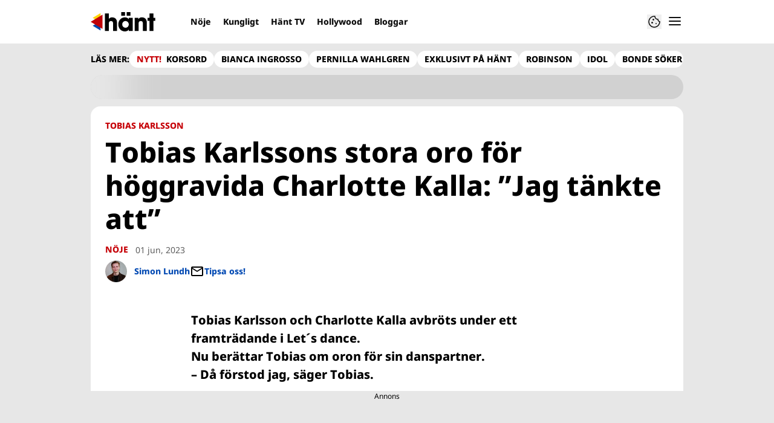

--- FILE ---
content_type: text/html; charset=utf-8
request_url: https://www.hant.se/noje/tobias-oro-for-charlotte-kalla/9705645
body_size: 22297
content:
<!DOCTYPE html><html lang="sv-SE"><head><meta charSet="utf-8" data-next-head=""/><link rel="preload" href="https://cdn.cookielaw.org/consent/tcf.stub.js" as="script" data-next-head=""/><link rel="preload" href="https://cdn.cookielaw.org/scripttemplates/otSDKStub.js" as="script" data-next-head=""/><link rel="preload" href="/common/js/consent/consent-conf.js?v=2.3.15hant-05" as="script"/><link rel="preload" href="/common/js/consent/consent-2.3.15hant.js" as="script" data-next-head=""/><link rel="icon" href="/favicon.png" data-next-head=""/><meta name="isAccessibleForFree" content="true" data-next-head=""/><meta name="viewport" content="initial-scale=1.0, width=device-width" data-next-head=""/><title data-next-head="">Tobias Karlssons oro för gravida Charlotte Kalla | Hänt</title><meta name="title" content="Tobias Karlssons oro för gravida Charlotte Kalla | Hänt" data-next-head=""/><meta name="description" content="Tobias Karlsson och Charlotte Kalla dansade ihop i Lets dance. Nu berättar Tobias om oron när aktivisterna stormade in i studion." data-next-head=""/><link rel="canonical" href="https://www.hant.se/noje/tobias-oro-for-charlotte-kalla/9705645" data-next-head=""/><meta name="keywords" data-next-head=""/><meta property="og:type" content="article" data-next-head=""/><meta property="og:url" content="https://www.hant.se/noje/tobias-oro-for-charlotte-kalla/9705645" data-next-head=""/><meta property="og:title" content="Tobias Karlssons oro för höggravida Charlotte Kalla – ärliga orden om händelsen: ”Farligt”" data-next-head=""/><meta property="og:description" content="Tobias Karlsson och Charlotte Kalla dansade ihop i Lets dance. Nu berättar Tobias om oron när aktivisterna stormade in i studion." data-next-head=""/><meta name="page-modified" content="1685639983" data-next-head=""/><meta property="article:published_time" content="2023-06-01T19:11:00+02:00" data-next-head=""/><meta property="article:section" content="nöje" data-next-head=""/><meta property="og:image" content="https://image.hant.se/image-9705771?imageId=9705771&amp;panoy=0&amp;panow=100&amp;panoh=100&amp;panox=0&amp;heighty=0&amp;heightx=0&amp;heightw=100&amp;heighth=100&amp;width=1200&amp;height=667" data-next-head=""/><meta property="og:image:height" content="667" data-next-head=""/><meta name="twitter:card" content="summary_large_image" data-next-head=""/><meta name="twitter:title" content="Tobias Karlssons oro för höggravida Charlotte Kalla – ärliga orden om händelsen: ”Farligt”" data-next-head=""/><meta name="twitter:description" content="Tobias Karlsson och Charlotte Kalla dansade ihop i Lets dance. Nu berättar Tobias om oron när aktivisterna stormade in i studion." data-next-head=""/><meta name="twitter:image" content="https://image.hant.se/image-9705771?imageId=9705771&amp;panoy=0&amp;panow=100&amp;panoh=100&amp;panox=0&amp;heighty=0&amp;heightx=0&amp;heightw=100&amp;heighth=100&amp;width=1200&amp;height=667" data-next-head=""/><meta name="robots" content="max-image-preview:large" data-next-head=""/><link rel="preconnect" href="https://image.hant.se/" data-next-head=""/><link rel="preconnect" href="https://securepubads.g.doubleclick.net" data-next-head=""/><link rel="dns-prefetch" href="https://securepubads.g.doubleclick.net" data-next-head=""/><meta property="al:web:should_fallback" content="true" data-next-head=""/><meta property="al:android:url" content="https://www.hant.se?utm_medium=social&amp;utm_campaign=deeplink&amp;utm_source=facebook" data-next-head=""/><meta property="al:android:app_name" content="Hänt" data-next-head=""/><meta property="al:android:package" content="se.aller.hant" data-next-head=""/><meta property="al:ios:url" content="https://www.hant.se?utm_medium=social&amp;utm_campaign=deeplink&amp;utm_source=facebook" data-next-head=""/><meta property="al:ios:app_store_id" content="1247376163" data-next-head=""/><meta property="al:ios:app_name" content="Hänt" data-next-head=""/><link rel="preload" href="https://micro.rubiconproject.com/prebid/dynamic/13012.js" as="script" referrerPolicy="strict-origin-when-cross-origin" data-next-head=""/><link rel="preload" href="/common/js/ads/adnami-conf.js" as="script"/><link rel="preload" href="https://macro.adnami.io/macro/spec/adsm.macro.747590aa-4758-4281-839e-4b9b65def16a.js" as="script"/><link rel="preload" href="https://cdn.allermedia.se/seenthis/high-impact.min.js" as="script"/><link rel="preload" href="https://securepubads.g.doubleclick.net/tag/js/gpt.js" as="script" data-next-head=""/><link rel="preload" href="https://cdn.allermedia.se/se-aller-ads/prod/4.3.24/se/aller-ads.bundle.min.js?v=4.3.24-07" as="script" data-next-head=""/><link data-next-font="size-adjust" rel="preconnect" href="/" crossorigin="anonymous"/><link rel="preload" href="https://static.hant.se/4f7b76bed71f8ebe5c9d1b0a916839bfcdf84a1f/_next/static/css/64846f7ff4f2fffe.css" as="style"/><link rel="stylesheet" href="https://static.hant.se/4f7b76bed71f8ebe5c9d1b0a916839bfcdf84a1f/_next/static/css/64846f7ff4f2fffe.css" data-n-g=""/><link rel="preload" href="https://static.hant.se/4f7b76bed71f8ebe5c9d1b0a916839bfcdf84a1f/_next/static/css/f45795a83a7ff2d8.css" as="style"/><link rel="stylesheet" href="https://static.hant.se/4f7b76bed71f8ebe5c9d1b0a916839bfcdf84a1f/_next/static/css/f45795a83a7ff2d8.css"/><link rel="preload" href="https://static.hant.se/4f7b76bed71f8ebe5c9d1b0a916839bfcdf84a1f/_next/static/css/19685846a13f65c9.css" as="style"/><link rel="stylesheet" href="https://static.hant.se/4f7b76bed71f8ebe5c9d1b0a916839bfcdf84a1f/_next/static/css/19685846a13f65c9.css"/><noscript data-n-css=""></noscript><script defer="" nomodule="" src="https://static.hant.se/4f7b76bed71f8ebe5c9d1b0a916839bfcdf84a1f/_next/static/chunks/polyfills-42372ed130431b0a.js" type="f515483b5daf4e86bdaf6f2c-text/javascript"></script><script defer="" src="https://static.hant.se/4f7b76bed71f8ebe5c9d1b0a916839bfcdf84a1f/_next/static/chunks/4587-14fbe8293bb703a4.js" type="f515483b5daf4e86bdaf6f2c-text/javascript"></script><script defer="" src="https://static.hant.se/4f7b76bed71f8ebe5c9d1b0a916839bfcdf84a1f/_next/static/chunks/9131-105729e3a15429d4.js" type="f515483b5daf4e86bdaf6f2c-text/javascript"></script><script defer="" src="https://static.hant.se/4f7b76bed71f8ebe5c9d1b0a916839bfcdf84a1f/_next/static/chunks/8288.67c14fe14dca49f0.js" type="f515483b5daf4e86bdaf6f2c-text/javascript"></script><script defer="" src="https://static.hant.se/4f7b76bed71f8ebe5c9d1b0a916839bfcdf84a1f/_next/static/chunks/393.10e4bb74463fb6c3.js" type="f515483b5daf4e86bdaf6f2c-text/javascript"></script><script defer="" src="https://static.hant.se/4f7b76bed71f8ebe5c9d1b0a916839bfcdf84a1f/_next/static/chunks/3828-cdd572c61520d80c.js" type="f515483b5daf4e86bdaf6f2c-text/javascript"></script><script defer="" src="https://static.hant.se/4f7b76bed71f8ebe5c9d1b0a916839bfcdf84a1f/_next/static/chunks/6754.8279ff218ced6f9a.js" type="f515483b5daf4e86bdaf6f2c-text/javascript"></script><script defer="" src="https://static.hant.se/4f7b76bed71f8ebe5c9d1b0a916839bfcdf84a1f/_next/static/chunks/7696.6b124fcae40fab58.js" type="f515483b5daf4e86bdaf6f2c-text/javascript"></script><script defer="" src="https://static.hant.se/4f7b76bed71f8ebe5c9d1b0a916839bfcdf84a1f/_next/static/chunks/8667.6cd2d3206187e621.js" type="f515483b5daf4e86bdaf6f2c-text/javascript"></script><script defer="" src="https://static.hant.se/4f7b76bed71f8ebe5c9d1b0a916839bfcdf84a1f/_next/static/chunks/6460.e1c841dc137b1bb3.js" type="f515483b5daf4e86bdaf6f2c-text/javascript"></script><script defer="" src="https://static.hant.se/4f7b76bed71f8ebe5c9d1b0a916839bfcdf84a1f/_next/static/chunks/9833-ae463c35ed1232b8.js" type="f515483b5daf4e86bdaf6f2c-text/javascript"></script><script defer="" src="https://static.hant.se/4f7b76bed71f8ebe5c9d1b0a916839bfcdf84a1f/_next/static/chunks/521.6d8036a6ced6aac6.js" type="f515483b5daf4e86bdaf6f2c-text/javascript"></script><script defer="" src="https://static.hant.se/4f7b76bed71f8ebe5c9d1b0a916839bfcdf84a1f/_next/static/chunks/7134.e6d1f12dff5e2dab.js" type="f515483b5daf4e86bdaf6f2c-text/javascript"></script><script defer="" src="https://static.hant.se/4f7b76bed71f8ebe5c9d1b0a916839bfcdf84a1f/_next/static/chunks/7732.7ff603f3869628f8.js" type="f515483b5daf4e86bdaf6f2c-text/javascript"></script><script defer="" src="https://static.hant.se/4f7b76bed71f8ebe5c9d1b0a916839bfcdf84a1f/_next/static/chunks/3405.07263f89c1801f4b.js" type="f515483b5daf4e86bdaf6f2c-text/javascript"></script><script defer="" src="https://static.hant.se/4f7b76bed71f8ebe5c9d1b0a916839bfcdf84a1f/_next/static/chunks/316.a3ce6af088c081dd.js" type="f515483b5daf4e86bdaf6f2c-text/javascript"></script><script defer="" src="https://static.hant.se/4f7b76bed71f8ebe5c9d1b0a916839bfcdf84a1f/_next/static/chunks/4079.5dda3b3a6d345c09.js" type="f515483b5daf4e86bdaf6f2c-text/javascript"></script><script defer="" src="https://static.hant.se/4f7b76bed71f8ebe5c9d1b0a916839bfcdf84a1f/_next/static/chunks/1274.58216cd92c7580a4.js" type="f515483b5daf4e86bdaf6f2c-text/javascript"></script><script defer="" src="https://static.hant.se/4f7b76bed71f8ebe5c9d1b0a916839bfcdf84a1f/_next/static/chunks/1622.3f5c6ca85efb1f4b.js" type="f515483b5daf4e86bdaf6f2c-text/javascript"></script><script defer="" src="https://static.hant.se/4f7b76bed71f8ebe5c9d1b0a916839bfcdf84a1f/_next/static/chunks/3696.fc276e48f12382e6.js" type="f515483b5daf4e86bdaf6f2c-text/javascript"></script><script defer="" src="https://static.hant.se/4f7b76bed71f8ebe5c9d1b0a916839bfcdf84a1f/_next/static/chunks/1513.585ce795834ad871.js" type="f515483b5daf4e86bdaf6f2c-text/javascript"></script><script defer="" src="https://static.hant.se/4f7b76bed71f8ebe5c9d1b0a916839bfcdf84a1f/_next/static/chunks/2907.3571b68ee613dcaa.js" type="f515483b5daf4e86bdaf6f2c-text/javascript"></script><script defer="" src="https://static.hant.se/4f7b76bed71f8ebe5c9d1b0a916839bfcdf84a1f/_next/static/chunks/3934.38292c581aed22d0.js" type="f515483b5daf4e86bdaf6f2c-text/javascript"></script><script defer="" src="https://static.hant.se/4f7b76bed71f8ebe5c9d1b0a916839bfcdf84a1f/_next/static/chunks/1702.3449261a8b95c1b2.js" type="f515483b5daf4e86bdaf6f2c-text/javascript"></script><script src="https://static.hant.se/4f7b76bed71f8ebe5c9d1b0a916839bfcdf84a1f/_next/static/chunks/webpack-16c53f4028f7888a.js" defer="" type="f515483b5daf4e86bdaf6f2c-text/javascript"></script><script src="https://static.hant.se/4f7b76bed71f8ebe5c9d1b0a916839bfcdf84a1f/_next/static/chunks/framework-a2fe0be7ac145602.js" defer="" type="f515483b5daf4e86bdaf6f2c-text/javascript"></script><script src="https://static.hant.se/4f7b76bed71f8ebe5c9d1b0a916839bfcdf84a1f/_next/static/chunks/main-28fe89b1c29f7fe3.js" defer="" type="f515483b5daf4e86bdaf6f2c-text/javascript"></script><script src="https://static.hant.se/4f7b76bed71f8ebe5c9d1b0a916839bfcdf84a1f/_next/static/chunks/pages/_app-d0aa45b83d3fdb7c.js" defer="" type="f515483b5daf4e86bdaf6f2c-text/javascript"></script><script src="https://static.hant.se/4f7b76bed71f8ebe5c9d1b0a916839bfcdf84a1f/_next/static/chunks/6231-d9d06b3baf77ce44.js" defer="" type="f515483b5daf4e86bdaf6f2c-text/javascript"></script><script src="https://static.hant.se/4f7b76bed71f8ebe5c9d1b0a916839bfcdf84a1f/_next/static/chunks/8447-f6b8b798cacf0d02.js" defer="" type="f515483b5daf4e86bdaf6f2c-text/javascript"></script><script src="https://static.hant.se/4f7b76bed71f8ebe5c9d1b0a916839bfcdf84a1f/_next/static/chunks/pages/(labrador)/%5Bdevice%5D/article/%5B%5B...params%5D%5D-0ed7223b6210d380.js" defer="" type="f515483b5daf4e86bdaf6f2c-text/javascript"></script><script src="https://static.hant.se/4f7b76bed71f8ebe5c9d1b0a916839bfcdf84a1f/_next/static/4f7b76bed71f8ebe5c9d1b0a916839bfcdf84a1f/_buildManifest.js" defer="" type="f515483b5daf4e86bdaf6f2c-text/javascript"></script><script src="https://static.hant.se/4f7b76bed71f8ebe5c9d1b0a916839bfcdf84a1f/_next/static/4f7b76bed71f8ebe5c9d1b0a916839bfcdf84a1f/_ssgManifest.js" defer="" type="f515483b5daf4e86bdaf6f2c-text/javascript"></script></head><body><div id="__next"><div id="modal"></div><div class="h-full relative scroll-smooth scroll-pt-40 __variable_dd1806 bg-gray-100"><header class="max-w-grid mx-0 w-auto max-w-none sticky top-0 left-0 z-menu group hide-in-mobile-app shadow-none" id="menu" data-cts-object-group=""><div class="bg-white wings-white px-grid-m py-3 gap-3 max-w-grid mx-auto grid grid-cols-[auto_1fr_auto] md:grid-cols-[auto_1fr_auto_auto] items-center relative wings !z-2"><label class="group/hamburger relative block cursor-pointer bg-transparent h-6 w-6 order-4 cts-tracking-object" data-cts-object-category="menu" data-cts-object-name="open" data-cts-object-extra-info="[{&quot;type&quot;:&quot;main_navigation_menu&quot;}]"><input class="peer absolute left-0 top-0 h-full w-full cursor-pointer appearance-none" aria-label="Knapp för att öppna meny med länkar" role="switch" aria-checked="false" type="checkbox"/><hr class="absolute -mt-0.25 h-0.5 transform rounded-full border-0 transition-all duration-300 ease-in-out top-[calc(50%_-_1px)] w-5 bg-gray-950 px-1 last-of-type:translate-y-1.5 peer-checked:translate-y-0 peer-checked:last-of-type:-rotate-45 first-of-type:-translate-y-1.5 peer-checked:first-of-type:rotate-45 peer-checked:second-of-type:scale-x-0 third-of-type:hidden"/><hr class="absolute -mt-0.25 h-0.5 transform rounded-full border-0 transition-all duration-300 ease-in-out top-[calc(50%_-_1px)] w-5 bg-gray-950 px-1 last-of-type:translate-y-1.5 peer-checked:translate-y-0 peer-checked:last-of-type:-rotate-45 first-of-type:-translate-y-1.5 peer-checked:first-of-type:rotate-45 peer-checked:second-of-type:scale-x-0 third-of-type:hidden"/><hr class="absolute -mt-0.25 h-0.5 transform rounded-full border-0 transition-all duration-300 ease-in-out top-[calc(50%_-_1px)] w-5 bg-gray-950 px-1 last-of-type:translate-y-1.5 peer-checked:translate-y-0 peer-checked:last-of-type:-rotate-45 first-of-type:-translate-y-1.5 peer-checked:first-of-type:rotate-45 peer-checked:second-of-type:scale-x-0 third-of-type:hidden"/><hr class="absolute -mt-0.25 h-0.5 transform rounded-full border-0 transition-all duration-300 ease-in-out top-[calc(50%_-_1px)] w-5 bg-gray-950 px-1 last-of-type:translate-y-1.5 peer-checked:translate-y-0 peer-checked:last-of-type:-rotate-45 first-of-type:-translate-y-1.5 peer-checked:first-of-type:rotate-45 peer-checked:second-of-type:scale-x-0 third-of-type:hidden"/></label><a class="text-primary-900 h-8 mr-3 lg:mr-6 [&amp;_svg]:h-full transition-all relative" href="/" aria-label="Länk till Hänts startsida"><svg xmlns="http://www.w3.org/2000/svg" viewBox="0 0 161 48"><path d="M141.354 21.582v-7.43h4.835V3.243h9.789v10.909h4.718v7.43h-4.718V46.88h-9.789V21.582zm-16.62.649q-2.948 0-4.304 1.651-1.298 1.592-1.298 4.953v18.044h-9.788V14.152h9.14v3.479h.118q1.533-2.476 3.656-3.538 2.182-1.061 5.248-1.061 3.184 0 5.897 1.297 2.77 1.298 4.481 4.187 1.77 2.89 1.769 7.489V46.88h-9.788V28.717q0-3.361-1.239-4.894-1.238-1.592-3.892-1.592m-30.08 21.111q-1.062 2.123-3.715 3.42Q88.286 48 85.043 48q-4.717 0-8.491-2.3-3.716-2.3-5.838-6.309-2.064-4.01-2.064-8.904 0-4.776 2.123-8.786 2.181-4.01 5.897-6.309 3.774-2.36 8.373-2.359 3.066 0 5.661 1.238 2.595 1.18 3.951 3.361h.118v-3.479h9.789V46.88h-9.789v-3.538h-.118zm.118-12.855q0-2.241-1.12-4.128a8.2 8.2 0 0 0-3.066-3.066 7.94 7.94 0 0 0-4.128-1.12 7.83 7.83 0 0 0-4.069 1.12q-1.829 1.12-2.889 3.066c-1.06 1.946-1.061 2.713-1.061 4.246q0 2.241 1.061 4.128a8.65 8.65 0 0 0 2.948 3.007q1.887 1.12 4.128 1.12c2.241 0 2.87-.373 4.128-1.12a8 8 0 0 0 2.948-3.007 8.36 8.36 0 0 0 1.12-4.246M85.219 0v8.904h-9.376V0zm13.74 0v8.904h-9.376V0zM50.556 22.231q-5.484 0-5.484 6.251V46.88h-9.789V3.243h9.789v14.034q1.061-2.005 3.302-3.125 2.3-1.12 5.189-1.12 5.66 0 8.845 3.479 3.184 3.42 3.184 9.789v20.58h-9.789V28.894q0-6.663-5.248-6.663z"></path><g fill-rule="evenodd"><path fill="#ffd60e" d="M5.004 14.255 24.501 2.492v23.526z"></path><path fill="#0548ac" d="m5.004 33.952 19.497-11.764v23.526z"></path><path fill="#c10208" d="M0 24.102 29.524 6.321v35.562z"></path></g></svg></a><nav class="bg-white -mx-4 relative overflow-x-auto overflow-y-hidden row-start-2 md:row-auto col-span-3 md:col-auto md:mx-0 md:group-data-[open]:max-w-screen-sm hidden md:block"><ul class="h-12 gap-x-3 px-1.5 lg:px-3 flex group-data-[open]:hidden flex-row items-center overflow-x-auto overflow-y-hidden" aria-label="Navigering för innehållskategorier"><li><a class="text-gray-950 lg:text-gray-950 p-2.5 text-headline-3xs inline-block" href="/noje">Nöje</a></li><li><a class="text-gray-950 lg:text-gray-950 p-2.5 text-headline-3xs inline-block" href="/kungligt">Kungligt</a></li><li><a class="text-gray-950 lg:text-gray-950 p-2.5 text-headline-3xs inline-block" href="/video">Hänt TV</a></li><li><a class="text-gray-950 lg:text-gray-950 p-2.5 text-headline-3xs inline-block" href="/hollywood">Hollywood</a></li><li><a class="text-gray-950 lg:text-gray-950 p-2.5 text-headline-3xs inline-block" href="/bloggar">Bloggar</a></li></ul><search><form class="bg-transparent w-full h-12 gap-x-2 hidden lg:group-data-[open]:flex flex-row items-center" action="/search/" method="GET"><div class="group flex w-full flex-col items-start gap-y-1 flex-grow"><div class="relative flex w-full flex-col items-start gap-y-1"><div class="relative flex w-full flex-col items-start gap-y-1"><input class="outline-primary-200 group-data-[status=error]:bg-error-50 w-full rounded bg-white p-2 outline-0 outline-offset-1 ring-1 ring-inset transition-all group-data-[status=error]:outline-error-200 group-data-[status=error]:ring-2 group-data-[status=error]:ring-inset group-data-[status=error]:placeholder:text-gray-700 hover:not-focus:outline-0 hover:not-focus:ring-1 focus:ring-2 px-2.5 text-input-md ring-gray-600 placeholder:text-gray-600 group-data-[status=error]:outline-0 group-data-[status=error]:ring-red-700 hover:not-focus:bg-gray-50 hover:not-focus:ring-gray-950 focus:outline-0 focus:ring-blue-900 focus:bg-white h-10 py-2 peer-[.absolute]/icon:pr-9 !w-full" id=":R36qq6:" name="s" placeholder="Sök..." value=""/></div></div></div><button class="duration-200 ease-in-out focus:outline-none hover:ring-0 inline-flex items-center justify-center outline-none ring-0 rounded-full transition-all focus:ring-2 focus:ring-offset-2 active:ring-0 active:ring-offset-0 border-0 whitespace-nowrap gap-2.5 text-headline-2xs px-6 py-3 h-10 border-primary-700 bg-gray-950 text-white hover:bg-gray-600 focus:bg-gray-600 focus:ring-blue-900 active:bg-gray-800" type="submit"><div class="visible contents">Sök</div></button></form></search></nav><nav class="gap-x-3 flex flex-row items-center justify-self-end"><button type="button" title="Cookies"><svg xmlns="http://www.w3.org/2000/svg" fill="none" viewBox="0 0 24 24" class="h-6 w-6 text-gray-950" dictionary="[object Object]" name="cookie"><path fill="currentColor" d="M12 21.75a9.5 9.5 0 0 1-3.803-.768 9.9 9.9 0 0 1-3.095-2.084 9.9 9.9 0 0 1-2.084-3.095A9.5 9.5 0 0 1 2.25 12q0-1.905.735-3.665A10.2 10.2 0 0 1 5.01 5.213 9.8 9.8 0 0 1 8.072 3.04q1.773-.814 3.832-.814.454 0 .928.04t.964.137q-.148 1.125.213 2.082.36.956 1.072 1.61a4.2 4.2 0 0 0 1.71.936q1 .284 2.138.072-.477 1.475.404 2.738.88 1.264 2.386 1.381.015.17.023.316.008.145.008.315a9.6 9.6 0 0 1-.77 3.831 10.2 10.2 0 0 1-2.09 3.15 9.8 9.8 0 0 1-3.095 2.134A9.3 9.3 0 0 1 12 21.75M10.505 9.904q.582 0 .99-.414.41-.413.409-.995 0-.582-.41-.99a1.36 1.36 0 0 0-.994-.409q-.578 0-.99.41a1.35 1.35 0 0 0-.414.994q0 .577.414.99.413.414.995.414m-2 5q.582 0 .99-.414.41-.413.409-.995 0-.582-.41-.99a1.36 1.36 0 0 0-.994-.409q-.578 0-.99.41a1.35 1.35 0 0 0-.414.994q0 .577.414.99.413.414.995.414m6.5 1a.86.86 0 0 0 .64-.264.89.89 0 0 0 .259-.645.87.87 0 0 0-.26-.64.88.88 0 0 0-.644-.259.88.88 0 0 0-.64.26.87.87 0 0 0-.264.644q0 .377.264.64.263.264.645.264m-3.003 4.346q3.14 0 5.572-2.22t2.666-5.644q-1.288-.54-2.015-1.5a4.8 4.8 0 0 1-.92-2.23q-1.99-.228-3.371-1.564-1.38-1.336-1.609-3.357-1.952-.09-3.537.628a8.3 8.3 0 0 0-2.702 1.92 8.8 8.8 0 0 0-1.727 2.715Q3.75 10.51 3.75 12q0 3.42 2.414 5.836 2.415 2.415 5.838 2.414"></path></svg></button></nav></div><div id="navigationDrawer" class="bg-white wings-white px-grid-m py-5 w-full h-[calc(100dvh_-_100%)] gap-y-5 sm:px-8 md:px-16 lg:px-25 sm:py-5 md:py-5 lg:py-5 -translate-y-[120%] -z-2 absolute flex-col flex group-data-[open]:translate-y-0 left-0 top-full transition-transform wings"><search><form class="bg-transparent w-full h-12 gap-x-2 max-w-screen-sm mx-auto [&amp;_button]:hidden flex flex-row items-center sm:[&amp;_button]:block lg:hidden" action="/search/" method="GET"><div class="group flex w-full flex-col items-start gap-y-1 flex-grow"><div class="relative flex w-full flex-col items-start gap-y-1"><div class="relative flex w-full flex-col items-start gap-y-1"><input class="outline-primary-200 group-data-[status=error]:bg-error-50 w-full rounded bg-white p-2 outline-0 outline-offset-1 ring-1 ring-inset transition-all group-data-[status=error]:outline-error-200 group-data-[status=error]:ring-2 group-data-[status=error]:ring-inset group-data-[status=error]:placeholder:text-gray-700 hover:not-focus:outline-0 hover:not-focus:ring-1 focus:ring-2 px-2.5 text-input-md ring-gray-600 placeholder:text-gray-600 group-data-[status=error]:outline-0 group-data-[status=error]:ring-red-700 hover:not-focus:bg-gray-50 hover:not-focus:ring-gray-950 focus:outline-0 focus:ring-blue-900 focus:bg-white h-10 py-2 peer-[.absolute]/icon:pr-9 !w-full" id=":Rbaq6:" name="s" placeholder="Sök..." value=""/></div></div></div><button class="duration-200 ease-in-out focus:outline-none hover:ring-0 inline-flex items-center justify-center outline-none ring-0 rounded-full transition-all focus:ring-2 focus:ring-offset-2 active:ring-0 active:ring-offset-0 border-0 whitespace-nowrap gap-2.5 text-headline-2xs px-6 py-3 h-10 border-primary-700 bg-gray-950 text-white hover:bg-gray-600 focus:bg-gray-600 focus:ring-blue-900 active:bg-gray-800" type="submit"><div class="visible contents">Sök</div></button></form></search><nav class="sm:gap-2 md:gap-3 lg:gap-4 transition-opacity opacity-0 pointer-events-none group-data-[open]:opacity-100 group-data-[open]:pointer-events-auto grow max-w-content w-full mx-auto overflow-y-auto sm:grid sm:grid-cols-2 md:grid-cols-3 lg:grid-cols-4 lg:grid-rows-[min-content_auto]" aria-label="Navigeringsmeny"><ul class="sm:gap-y-3 flex flex-col sm:overflow-x-hidden"><li><a class="text-gray-950 text-headline-2xs block hover:underline py-3.5 sm:py-0 cts-tracking-object" href="/noje" data-cts-object-category="menu" data-cts-object-extra-info="[{&quot;type&quot;:&quot;main_navigation_menu&quot;}]" data-cts-object-url="/noje" data-cts-object-name="Nöje" data-depth="1">Nöje</a></li><li><a class="text-gray-950 text-headline-2xs block hover:underline py-3.5 sm:py-0 cts-tracking-object" href="/kungligt" data-cts-object-category="menu" data-cts-object-extra-info="[{&quot;type&quot;:&quot;main_navigation_menu&quot;}]" data-cts-object-url="/kungligt" data-cts-object-name="Kungligt" data-depth="1">Kungligt</a></li><li><a class="text-gray-950 text-headline-2xs block hover:underline py-3.5 sm:py-0 cts-tracking-object" href="/hollywood" data-cts-object-category="menu" data-cts-object-extra-info="[{&quot;type&quot;:&quot;main_navigation_menu&quot;}]" data-cts-object-url="/hollywood" data-cts-object-name="Hollywood" data-depth="1">Hollywood</a></li><li><a class="text-gray-950 text-headline-2xs block hover:underline py-3.5 sm:py-0 cts-tracking-object" href="/korsord" data-cts-object-category="menu" data-cts-object-extra-info="[{&quot;type&quot;:&quot;main_navigation_menu&quot;,&quot;campaign&quot;:&quot;keesing_games&quot;}]" data-cts-object-url="/korsord" data-cts-object-name="NYTT! Spel" data-depth="1">Korsord</a></li><li><a class="text-gray-950 text-headline-2xs block hover:underline py-3.5 sm:py-0 cts-tracking-object" href="/bloggar" data-cts-object-category="menu" data-cts-object-extra-info="[{&quot;type&quot;:&quot;main_navigation_menu&quot;}]" data-cts-object-url="/bloggar" data-cts-object-name="Bloggar" data-depth="1"><span class="text-primary-700">NYTT!</span> Bloggar</a></li><li><a class="text-gray-950 text-headline-2xs block hover:underline py-3.5 sm:py-0 cts-tracking-object" href="/direkt" data-cts-object-category="menu" data-cts-object-extra-info="[{&quot;type&quot;:&quot;main_navigation_menu&quot;}]" data-cts-object-url="/direkt" data-cts-object-name="[object Object]" data-depth="1">Hänt Direkt</a></li></ul><ul class="sm:gap-y-3 flex flex-col sm:overflow-x-hidden"><li><a class="text-gray-950 text-headline-2xs block hover:underline py-3.5 sm:py-0 cts-tracking-object" href="/etikett/h%C3%A4nt%20exklusivt" data-cts-object-category="menu" data-cts-object-extra-info="[{&quot;type&quot;:&quot;main_navigation_menu&quot;}]" data-cts-object-url="/etikett/h%C3%A4nt%20exklusivt" data-cts-object-name="Exklusivt på Hänt" data-depth="1">Exklusivt på Hänt</a></li><li><a class="text-gray-950 text-headline-2xs block hover:underline py-3.5 sm:py-0 cts-tracking-object" href="/etikett/serier%20och%20tv-program" data-cts-object-category="menu" data-cts-object-extra-info="[{&quot;type&quot;:&quot;main_navigation_menu&quot;}]" data-cts-object-url="/etikett/serier och tv-program" data-cts-object-name="Serier och TV-program" data-depth="1">Serier och TV-program</a></li><li><a class="text-gray-950 text-headline-2xs block hover:underline py-3.5 sm:py-0 cts-tracking-object" href="/livshistorier" data-cts-object-category="menu" data-cts-object-extra-info="[{&quot;type&quot;:&quot;main_navigation_menu&quot;}]" data-cts-object-url="/livshistorier" data-cts-object-name="Livshistorier" data-depth="1">Livshistorier</a></li><li><a class="text-gray-950 text-headline-2xs block hover:underline py-3.5 sm:py-0 cts-tracking-object" href="/video" data-cts-object-category="menu" data-cts-object-extra-info="[{&quot;type&quot;:&quot;main_navigation_menu&quot;}]" data-cts-object-url="/video" data-cts-object-name="Hänt TV" data-depth="1">Hänt TV</a></li><li><a class="text-gray-950 text-headline-2xs block hover:underline py-3.5 sm:py-0 cts-tracking-object" href="/etikett/let&#x27;s%20dance" data-cts-object-category="menu" data-cts-object-extra-info="[{&quot;type&quot;:&quot;main_navigation_menu&quot;}]" data-cts-object-url="etikett/let&#x27;s%20dance" data-cts-object-name="Let&#x27;s Dance" data-depth="1">Let's Dance</a></li></ul><ul class="sm:gap-y-3 flex flex-col sm:overflow-x-hidden"><li><a class="text-gray-950 text-body-sm hover:underline block py-3 sm:py-0 cts-tracking-object" href="/om-oss" data-cts-object-category="menu" data-cts-object-extra-info="[{&quot;type&quot;:&quot;main_navigation_menu&quot;}]" data-cts-object-url="/om-oss" data-cts-object-name="Om oss" data-depth="1">Om oss</a></li><li><a class="text-gray-950 text-body-sm hover:underline block py-3 sm:py-0 cts-tracking-object" href="/kontakta-oss" data-cts-object-category="menu" data-cts-object-extra-info="[{&quot;type&quot;:&quot;main_navigation_menu&quot;}]" data-cts-object-url="/kontakta-oss" data-cts-object-name="Kontakta oss" data-depth="1">Kontakta oss</a></li><li><a class="text-gray-950 text-body-sm hover:underline block py-3 sm:py-0 cts-tracking-object" href="/om-cookies" data-cts-object-category="menu" data-cts-object-extra-info="[{&quot;type&quot;:&quot;main_navigation_menu&quot;}]" data-cts-object-url="/om-cookies" data-cts-object-name="Om cookies" data-depth="1">Om cookies</a></li><li><a class="text-gray-950 text-body-sm hover:underline block py-3 sm:py-0 cts-tracking-object" href="/" aria-label="Hantera preferenser" data-cts-object-category="menu" data-cts-object-extra-info="[{&quot;type&quot;:&quot;main_navigation_menu&quot;}]" data-cts-object-url="#" data-cts-object-name="Hantera preferenser" data-depth="1">Hantera preferenser</a></li><li><a class="text-gray-950 text-body-sm hover:underline block py-3 sm:py-0 cts-tracking-object" href="/alla-amnen" data-cts-object-category="menu" data-cts-object-extra-info="[{&quot;type&quot;:&quot;main_navigation_menu&quot;}]" data-cts-object-url="/alla-amnen" data-cts-object-name="Alla ämnen" data-depth="1">Alla ämnen</a></li><li><a class="text-gray-950 text-body-sm hover:underline block py-3 sm:py-0 cts-tracking-object" href="/vara-skribenter" data-cts-object-category="menu" data-cts-object-extra-info="[{&quot;type&quot;:&quot;main_navigation_menu&quot;}]" data-cts-object-url="/vara-skribenter" data-cts-object-name="Våra skribenter" data-depth="1">Våra skribenter</a></li><li><a class="text-gray-950 text-body-sm hover:underline block py-3 sm:py-0 cts-tracking-object" href="/creative-studio" data-cts-object-category="menu" data-cts-object-extra-info="[{&quot;type&quot;:&quot;main_navigation_menu&quot;}]" data-cts-object-url="/creative-studio" data-cts-object-name="Creative studio" data-depth="1">Creative studio</a></li></ul><ul class="sm:gap-y-3 flex flex-col sm:overflow-x-hidden"><li><a class="text-gray-950 text-headline-2xs hover:underline sm:py-0 cts-tracking-object group/link flex flex-row gap-3 mb-3 last:mb-0 py-0" href="/nyhetsbrev" data-activity-item="Få de senaste nyheterna" data-cts-object-category="menu" data-cts-object-extra-info="[{&quot;type&quot;:&quot;main_navigation_menu&quot;}]" data-cts-object-url="/nyhetsbrev" data-cts-object-name="Få de senaste nyheterna" data-depth="1"><div class="flex h-12 w-12 shrink-0 items-center justify-center rounded-full bg-gray-100"><svg xmlns="http://www.w3.org/2000/svg" fill="current" viewBox="0 0 20 16" class="w-5"><path d="M2 16q-.824 0-1.412-.587A1.93 1.93 0 0 1 0 14V2Q0 1.176.588.588A1.92 1.92 0 0 1 2 0h16q.825 0 1.413.588Q20 1.175 20 2v12q0 .825-.587 1.413A1.93 1.93 0 0 1 18 16zm8-7L2 4v10h16V4zm0-2 8-5H2zM2 4V2v12z"></path></svg></div><div><h4 class="text-headline-2xs group-hover/link:underline">Få de senaste nyheterna</h4><p class="pt-1.5 text-body-xs">Signa upp dig för Hänts nyhetsbrev!</p></div></a></li><li><a class="text-gray-950 text-headline-2xs hover:underline sm:py-0 cts-tracking-object group/link flex flex-row gap-3 mb-3 last:mb-0 py-0" href="/hant-app" data-activity-item="Ladda hem appen" data-cts-object-category="menu" data-cts-object-extra-info="[{&quot;type&quot;:&quot;main_navigation_menu&quot;}]" data-cts-object-url="/hant-app" data-cts-object-name="Ladda hem appen" data-depth="1"><div class="flex h-12 w-12 shrink-0 items-center justify-center rounded-full bg-gray-100"><svg xmlns="http://www.w3.org/2000/svg" fill="current" viewBox="0 0 14 22" class="h-5.5"><path d="M2 22q-.824 0-1.412-.587A1.93 1.93 0 0 1 0 20V2Q0 1.175.588.587A1.93 1.93 0 0 1 2 0h10q.825 0 1.413.587Q14 1.175 14 2v18q0 .825-.587 1.413A1.93 1.93 0 0 1 12 22zm0-5h10V5H2zm0 2v1h10v-1zM2 3h10V2H2zm0-1v1zm0 18v-1z"></path></svg></div><div><h4 class="text-headline-2xs group-hover/link:underline">Ladda hem appen</h4><p class="pt-1.5 text-body-xs">Få notiser precis när det händer!</p></div></a></li><li><a class="text-gray-950 text-headline-2xs hover:underline sm:py-0 cts-tracking-object group/link flex flex-row gap-3 mb-3 last:mb-0 py-0" href="/tipsa-oss" data-activity-item="Tipsa oss" data-cts-object-category="menu" data-cts-object-extra-info="[{&quot;type&quot;:&quot;main_navigation_menu&quot;}]" data-cts-object-url="/tipsa-oss" data-cts-object-name="Tipsa oss" data-depth="1"><div class="flex h-12 w-12 shrink-0 items-center justify-center rounded-full bg-gray-100"><svg xmlns="http://www.w3.org/2000/svg" fill="current" viewBox="0 0 18 21" class="w-4.5"><path d="M14 21q-1.55 0-2.537-.775-.988-.775-1.513-2.275-.425-1.25-.813-1.75T7.35 14.6Q5.8 13.35 4.9 11.775T4 8q0-2.975 2.012-4.988Q8.025 1 11 1t4.988 2.012T18 8h-2q0-2.125-1.438-3.562Q13.125 3 11 3T7.438 4.438Q6 5.875 6 8q0 1.7.675 2.9T8.6 13.05q1.3.95 2.025 1.85t1.075 1.95q.35 1.1.838 1.625Q13.025 19 14 19q.825 0 1.413-.587Q16 17.825 16 17h2q0 1.65-1.175 2.825T14 21M3.2 15.75q-1.474-1.5-2.337-3.488T0 8q0-2.3.863-4.3A11.3 11.3 0 0 1 3.2.2l1.45 1.4A9.1 9.1 0 0 0 2.7 4.487 8.85 8.85 0 0 0 2 8q0 1.85.7 3.475a9.2 9.2 0 0 0 1.95 2.875zM11 10.5q-1.05 0-1.775-.738A2.42 2.42 0 0 1 8.5 8q0-1.05.725-1.775T11 5.5t1.775.725T13.5 8q0 1.024-.725 1.762A2.4 2.4 0 0 1 11 10.5"></path></svg></div><div><h4 class="text-headline-2xs group-hover/link:underline">Tipsa oss</h4><p class="pt-1.5 text-body-xs">Vid publiceringar kan tipspengar utgå!</p></div></a></li></ul><aside class="gap-3 py-3 sm:ml-auto md:py-0 lg:pt-8 lg:ml-0 flex-col flex row-start-3 self-end sm:col-span-2 md:col-start-2 md:row-start-2 md:self-start lg:col-start-1" aria-label="Länkar till Hänt på sociala medier"><p class="text-body-xs w-full">Följ Hänt</p><div class="flex flex-wrap gap-3"><a class="" href="https://sv-se.facebook.com/hant.aller" target="_blank" aria-label="Länk till facebook"><span class="bg-gray-100 text-black ring-blue-900 hover:bg-gray-200 focus:bg-gray-200 active:bg-gray-300 w-8 h-8 inline-flex items-center justify-center transition-all duration-200 ease-in-out ring-0 border rounded-full focus:outline-none hover:ring-0 hover:outline-none active:ring-0 active:outline-none border-none ring-offset-0 outline-none focus:ring-2 focus:ring-offset-2 gap-3 self-end flex flex-wrap"><svg xmlns="http://www.w3.org/2000/svg" fill="currentColor" aria-hidden="true" viewBox="0 0 24 24" class="h-4.5 w-4.5" dictionary="[object Object]" name="facebook"><path d="m17.093 13.344.56-3.65h-3.502V7.326c0-.998.489-1.972 2.058-1.972h1.592V2.247S16.356 2 14.975 2c-2.884 0-4.769 1.748-4.769 4.912v2.782H7v3.65h3.206v8.823h3.946v-8.823h2.942z"></path></svg></span></a><a class="" href="https://www.instagram.com/hant.se" target="_blank" aria-label="Länk till instagram"><span class="bg-gray-100 text-black ring-blue-900 hover:bg-gray-200 focus:bg-gray-200 active:bg-gray-300 w-8 h-8 inline-flex items-center justify-center transition-all duration-200 ease-in-out ring-0 border rounded-full focus:outline-none hover:ring-0 hover:outline-none active:ring-0 active:outline-none border-none ring-offset-0 outline-none focus:ring-2 focus:ring-offset-2 gap-3 self-end flex flex-wrap"><svg stroke="currentColor" fill="currentColor" stroke-width="0" viewBox="0 0 448 512" class="h-4.5 w-4.5" dictionary="[object Object]" name="instagram" height="1em" width="1em" xmlns="http://www.w3.org/2000/svg"><path d="M224.1 141c-63.6 0-114.9 51.3-114.9 114.9s51.3 114.9 114.9 114.9S339 319.5 339 255.9 287.7 141 224.1 141zm0 189.6c-41.1 0-74.7-33.5-74.7-74.7s33.5-74.7 74.7-74.7 74.7 33.5 74.7 74.7-33.6 74.7-74.7 74.7zm146.4-194.3c0 14.9-12 26.8-26.8 26.8-14.9 0-26.8-12-26.8-26.8s12-26.8 26.8-26.8 26.8 12 26.8 26.8zm76.1 27.2c-1.7-35.9-9.9-67.7-36.2-93.9-26.2-26.2-58-34.4-93.9-36.2-37-2.1-147.9-2.1-184.9 0-35.8 1.7-67.6 9.9-93.9 36.1s-34.4 58-36.2 93.9c-2.1 37-2.1 147.9 0 184.9 1.7 35.9 9.9 67.7 36.2 93.9s58 34.4 93.9 36.2c37 2.1 147.9 2.1 184.9 0 35.9-1.7 67.7-9.9 93.9-36.2 26.2-26.2 34.4-58 36.2-93.9 2.1-37 2.1-147.8 0-184.8zM398.8 388c-7.8 19.6-22.9 34.7-42.6 42.6-29.5 11.7-99.5 9-132.1 9s-102.7 2.6-132.1-9c-19.6-7.8-34.7-22.9-42.6-42.6-11.7-29.5-9-99.5-9-132.1s-2.6-102.7 9-132.1c7.8-19.6 22.9-34.7 42.6-42.6 29.5-11.7 99.5-9 132.1-9s102.7-2.6 132.1 9c19.6 7.8 34.7 22.9 42.6 42.6 11.7 29.5 9 99.5 9 132.1s2.7 102.7-9 132.1z"></path></svg></span></a><a class="" href="https://www.tiktok.com/@hant.se" target="_blank" aria-label="Länk till tiktok"><span class="bg-gray-100 text-black ring-blue-900 hover:bg-gray-200 focus:bg-gray-200 active:bg-gray-300 w-8 h-8 inline-flex items-center justify-center transition-all duration-200 ease-in-out ring-0 border rounded-full focus:outline-none hover:ring-0 hover:outline-none active:ring-0 active:outline-none border-none ring-offset-0 outline-none focus:ring-2 focus:ring-offset-2 gap-3 self-end flex flex-wrap"><svg xmlns="http://www.w3.org/2000/svg" fill="currentColor" viewBox="0 0 24 24" class="h-4.5 w-4.5" dictionary="[object Object]" name="tiktok"><path d="M21.249 10.022a9.03 9.03 0 0 1-5.277-1.687v7.681a6.98 6.98 0 0 1-4.538 6.541 6.985 6.985 0 0 1-8.592-9.869 6.994 6.994 0 0 1 7.104-3.595v3.863c-.645-.203-1.337-.197-1.978.018s-1.198.626-1.592 1.175a3.2 3.2 0 0 0 .022 3.764 3.2 3.2 0 0 0 1.605 1.156 3.21 3.21 0 0 0 4.188-3.054V1h3.782a5 5 0 0 0 .08.953 5.25 5.25 0 0 0 2.317 3.448 5.2 5.2 0 0 0 2.88.866z"></path></svg></span></a><a class="" href="https://www.youtube.com/channel/UCvFNOSgJoMb5xTj02Y5NZ8g" target="_blank" aria-label="Länk till youtube"><span class="bg-gray-100 text-black ring-blue-900 hover:bg-gray-200 focus:bg-gray-200 active:bg-gray-300 w-8 h-8 inline-flex items-center justify-center transition-all duration-200 ease-in-out ring-0 border rounded-full focus:outline-none hover:ring-0 hover:outline-none active:ring-0 active:outline-none border-none ring-offset-0 outline-none focus:ring-2 focus:ring-offset-2 gap-3 self-end flex flex-wrap"><svg stroke="currentColor" fill="currentColor" stroke-width="0" viewBox="0 0 576 512" class="h-4.5 w-4.5" dictionary="[object Object]" name="youtube" height="1em" width="1em" xmlns="http://www.w3.org/2000/svg"><path d="M549.655 124.083c-6.281-23.65-24.787-42.276-48.284-48.597C458.781 64 288 64 288 64S117.22 64 74.629 75.486c-23.497 6.322-42.003 24.947-48.284 48.597-11.412 42.867-11.412 132.305-11.412 132.305s0 89.438 11.412 132.305c6.281 23.65 24.787 41.5 48.284 47.821C117.22 448 288 448 288 448s170.78 0 213.371-11.486c23.497-6.321 42.003-24.171 48.284-47.821 11.412-42.867 11.412-132.305 11.412-132.305s0-89.438-11.412-132.305zm-317.51 213.508V175.185l142.739 81.205-142.739 81.201z"></path></svg></span></a><a class="duration-200 ease-in-out focus:outline-none hover:ring-0 inline-flex items-center justify-center outline-none ring-0 rounded-full transition-all focus:ring-2 focus:ring-offset-2 active:ring-0 active:ring-offset-0 border-0 border-primary-700 bg-gray-100 text-black hover:bg-gray-200 focus:bg-gray-200 focus:ring-blue-900 active:bg-gray-300 gap-1.5 text-headline-3xs px-4 py-2.25 h-8" href="https://news.google.com/publications/CAAqBwgKMPT9lQswx6GtAw?hl=sv&amp;gl=SE&amp;ceid=SE%3Asv" aria-label="Länk till Google nyheter" target="_blank"><svg xmlns="http://www.w3.org/2000/svg" xml:space="preserve" viewBox="0 0 6550.8 5359.7" class="w-6"><path fill="#0C9D58" d="M5210.8 3635.7c0 91.2-75.2 165.9-167.1 165.9H1507c-91.9 0-167.1-74.7-167.1-165.9V165.9C1339.9 74.7 1415.1 0 1507 0h3536.8c91.9 0 167.1 74.7 167.1 165.9v3469.8z"></path><path fill="#004D40" d="M5210.8 892 3885.3 721.4 5210.8 1077z" opacity="0.2"></path><path fill="#004D40" d="M3339.3 180.9 1332 1077.2l2218.5-807.5v-2.2c-39-83.6-134-122.6-211.2-86.6" opacity="0.2"></path><path fill="#FFF" d="M5043.8 0H1507c-91.9 0-167.1 74.7-167.1 165.9v37.2c0-91.2 75.2-165.9 167.1-165.9h3536.8c91.9 0 167.1 74.7 167.1 165.9v-37.2C5210.8 74.7 5135.7 0 5043.8 0" opacity="0.2"></path><path fill="#EA4335" d="M2198.2 3529.1c-23.9 89.1 23.8 180 106 202l3275.8 881c82.2 22 169-32.9 192.8-122l771.7-2880c23.9-89.1-23.8-180-106-202l-3275.8-881c-82.2-22-169 32.9-192.8 122z"></path><path fill="#3E2723" d="m5806.4 2638.1 172.3 1046.7-172.3 643.3z" opacity="0.2"></path><path fill="#3E2723" d="m3900.8 764.1 154.4 41.5 95.8 646z" opacity="0.2"></path><path fill="#FFF" d="m6438.6 1408.1-3275.8-881c-82.2-22-169 32.9-192.8 122l-771.7 2880c-1.3 4.8-1.6 9.7-2.5 14.5l765.9-2858.2c23.9-89.1 110.7-144 192.8-122l3275.8 881c77.7 20.8 123.8 103.3 108.5 187.6l5.9-21.9c23.8-89.1-23.9-180-106.1-202" opacity="0.2"></path><path fill="#FFC107" d="M4778.1 3174.4c31.5 86.7-8.1 181.4-88 210.5L1233.4 4643c-80 29.1-171.2-18-202.7-104.7L10.9 1736.5c-31.5-86.7 8.1-181.4 88-210.5L3555.6 267.9c80-29.1 171.2 18 202.7 104.7z"></path><path fill="#FFF" d="M24 1771.8c-31.5-86.7 8.1-181.4 88-210.5L3568.7 303.1c79.1-28.8 169 17.1 201.5 102l-11.9-32.6c-31.6-86.7-122.8-133.8-202.7-104.7L98.9 1526c-80 29.1-119.6 123.8-88 210.5l1019.8 2801.8c.3.9.9 1.7 1.3 2.7z" opacity="0.2"></path><path fill="#4285F4" d="M5806.4 5192.2c0 92.1-75.4 167.5-167.5 167.5h-4727c-92.1 0-167.5-75.4-167.5-167.5V1619.1c0-92.1 75.4-167.5 167.5-167.5h4727c92.1 0 167.5 75.4 167.5 167.5z"></path><path fill="#FFF" d="M4903.8 2866H3489.4v-372.2h1414.4c41.1 0 74.4 33.3 74.4 74.4v223.3c0 41.1-33.3 74.5-74.4 74.5m0 1414.3H3489.4v-372.2h1414.4c41.1 0 74.4 33.3 74.4 74.4v223.3c0 41.2-33.3 74.5-74.4 74.5m223.3-707.2H3489.4v-372.2h1637.7c41.1 0 74.4 33.3 74.4 74.4v223.3c0 41.2-33.3 74.5-74.4 74.5"></path><path fill="#1A237E" d="M5638.9 5322.5h-4727c-92.1 0-167.5-75.4-167.5-167.5v37.2c0 92.1 75.4 167.5 167.5 167.5h4727c92.1 0 167.5-75.4 167.5-167.5V5155c0 92.1-75.4 167.5-167.5 167.5" opacity="0.2"></path><path fill="#FFF" d="M911.9 1488.8h4727c92.1 0 167.5 75.4 167.5 167.5v-37.2c0-92.1-75.4-167.5-167.5-167.5h-4727c-92.1 0-167.5 75.4-167.5 167.5v37.2c0-92.1 75.4-167.5 167.5-167.5" opacity="0.2"></path><path fill="#FFF" d="M2223.9 3238.2v335.7h481.7c-39.8 204.5-219.6 352.8-481.7 352.8-292.4 0-529.5-247.3-529.5-539.7s237.1-539.7 529.5-539.7c131.7 0 249.6 45.3 342.7 134v.2l254.9-254.9c-154.8-144.3-356.7-232.8-597.7-232.8-493.3 0-893.3 399.9-893.3 893.3s399.9 893.3 893.3 893.3c515.9 0 855.3-362.7 855.3-873 0-58.5-5.4-114.9-14.1-169.2z"></path><g fill="#1A237E" opacity="0.2"><path d="M2233.2 3573.9v37.2h472.7q5.25-18.3 9-37.2z"></path><path d="M2233.2 4280.3c-487.1 0-882.9-389.9-892.8-874.7-.1 6.2-.5 12.4-.5 18.6 0 493.4 399.9 893.3 893.3 893.3 515.9 0 855.3-362.7 855.3-873 0-4.1-.5-7.9-.5-12-11.1 497-347.4 847.8-854.8 847.8m342.7-1299c-93.1-88.6-211.1-134-342.7-134-292.4 0-529.5 247.3-529.5 539.7 0 6.3.7 12.4.9 18.6 9.9-284.2 242.4-521.1 528.6-521.1 131.7 0 249.6 45.3 342.7 134v.2l273.5-273.5c-6.4-6-13.5-11.3-20.1-17.1L2576 2981.5z"></path></g><path fill="#1A237E" d="M4978.2 2828.7v-37.2c0 41.1-33.3 74.4-74.4 74.4H3489.4v37.2h1414.4c41.1.1 74.4-33.2 74.4-74.4m-74.4 1451.6H3489.4v37.2h1414.4c41.1 0 74.4-33.3 74.4-74.4v-37.2c0 41.1-33.3 74.4-74.4 74.4m223.3-707.2H3489.4v37.2h1637.7c41.1 0 74.4-33.3 74.4-74.4v-37.2c0 41.1-33.3 74.4-74.4 74.4" opacity="0.2"></path><radialGradient id="a" cx="1476.404" cy="434.236" r="6370.563" gradientUnits="userSpaceOnUse"><stop offset="0" stop-color="#fff" stop-opacity="0.1"></stop><stop offset="1" stop-color="#fff" stop-opacity="0"></stop></radialGradient><path fill="url(#a)" d="m6438.6 1408.1-1227.7-330.2v-912c0-91.2-75.2-165.9-167.1-165.9H1507c-91.9 0-167.1 74.7-167.1 165.9v908.4L98.9 1526c-80 29.1-119.6 123.8-88 210.5l733.5 2015.4v1440.3c0 92.1 75.4 167.5 167.5 167.5h4727c92.1 0 167.5-75.4 167.5-167.5v-826.9l738.3-2755.2c23.8-89.1-23.9-180-106.1-202"></path></svg><span class="whitespace-nowrap">Google nyheter</span></a></div></aside></nav></div></header><div></div><main class="group/main grow mx-grid max-w-none w-auto"><aside class="relative flex flex-row flex-nowrap items-center my-3 gap-3 overflow-y-visible overflow-x-scroll snap-x scrollbar-none bg-gray-100 px-0 wings wings-gray-100 max-w-content rounded-2xl mx-auto group-data-[mobile-app]/main:pt-4" data-cts-object-group=""><span class="text-black whitespace-nowrap text-headline-3xs">LÄS MER:</span><ul class="flex flex-row gap-1"><li class="block cursor-pointer whitespace-nowrap uppercase text-headline-3xs ring-primary-500/20 border-transparent hover:text-black text-black hover:bg-gray-200 focus:bg-gray-200 focus:ring-blue-900 active:bg-gray-300 bg-white px-3 py-1.5 h-7 rounded-full outline-none ring-0 transition-all duration-200 ease-in-out hover:ring-0 active:ring-0 ring-offset-0 focus:ring-offset-2 focus:ring-2"><a class="cts-tracking-object" href="/korsord" data-cts-object-category="menu" data-cts-object-name="NYTT! Korsord" data-cts-object-url="/korsord" data-cts-object-extra-info="[{&quot;type&quot;:&quot;trending_menu&quot;,&quot;campaign&quot;:&quot;keesing_games&quot;}]"><span class="mr-1 text-red-700">NYTT!</span> <!-- -->Korsord</a></li><li class="block cursor-pointer whitespace-nowrap uppercase text-headline-3xs ring-primary-500/20 border-transparent hover:text-black text-black hover:bg-gray-200 focus:bg-gray-200 focus:ring-blue-900 active:bg-gray-300 bg-white px-3 py-1.5 h-7 rounded-full outline-none ring-0 transition-all duration-200 ease-in-out hover:ring-0 active:ring-0 ring-offset-0 focus:ring-offset-2 focus:ring-2"><a class="cts-tracking-object" href="/etikett/bianca%20ingrosso" data-cts-object-category="menu" data-cts-object-name="Bianca Ingrosso" data-cts-object-url="/etikett/bianca ingrosso" data-cts-object-extra-info="[{&quot;type&quot;:&quot;trending_menu&quot;}]"> <!-- -->Bianca Ingrosso</a></li><li class="block cursor-pointer whitespace-nowrap uppercase text-headline-3xs ring-primary-500/20 border-transparent hover:text-black text-black hover:bg-gray-200 focus:bg-gray-200 focus:ring-blue-900 active:bg-gray-300 bg-white px-3 py-1.5 h-7 rounded-full outline-none ring-0 transition-all duration-200 ease-in-out hover:ring-0 active:ring-0 ring-offset-0 focus:ring-offset-2 focus:ring-2"><a class="cts-tracking-object" href="/etikett/pernilla%20wahlgren" data-cts-object-category="menu" data-cts-object-name="Pernilla Wahlgren" data-cts-object-url="/etikett/pernilla wahlgren" data-cts-object-extra-info="[{&quot;type&quot;:&quot;trending_menu&quot;}]"> <!-- -->Pernilla Wahlgren</a></li><li class="block cursor-pointer whitespace-nowrap uppercase text-headline-3xs ring-primary-500/20 border-transparent hover:text-black text-black hover:bg-gray-200 focus:bg-gray-200 focus:ring-blue-900 active:bg-gray-300 bg-white px-3 py-1.5 h-7 rounded-full outline-none ring-0 transition-all duration-200 ease-in-out hover:ring-0 active:ring-0 ring-offset-0 focus:ring-offset-2 focus:ring-2"><a class="cts-tracking-object" href="/etikett/h%c3%a4nt%20exklusivt" data-cts-object-category="menu" data-cts-object-name="Exklusivt på Hänt" data-cts-object-url="/etikett/h%c3%a4nt exklusivt" data-cts-object-extra-info="[{&quot;type&quot;:&quot;trending_menu&quot;}]"> <!-- -->Exklusivt på Hänt</a></li><li class="block cursor-pointer whitespace-nowrap uppercase text-headline-3xs ring-primary-500/20 border-transparent hover:text-black text-black hover:bg-gray-200 focus:bg-gray-200 focus:ring-blue-900 active:bg-gray-300 bg-white px-3 py-1.5 h-7 rounded-full outline-none ring-0 transition-all duration-200 ease-in-out hover:ring-0 active:ring-0 ring-offset-0 focus:ring-offset-2 focus:ring-2"><a class="cts-tracking-object" href="/etikett/robinson" data-cts-object-category="menu" data-cts-object-name="Robinson" data-cts-object-url="/etikett/robinson" data-cts-object-extra-info="[{&quot;type&quot;:&quot;trending_menu&quot;}]"> <!-- -->Robinson</a></li><li class="block cursor-pointer whitespace-nowrap uppercase text-headline-3xs ring-primary-500/20 border-transparent hover:text-black text-black hover:bg-gray-200 focus:bg-gray-200 focus:ring-blue-900 active:bg-gray-300 bg-white px-3 py-1.5 h-7 rounded-full outline-none ring-0 transition-all duration-200 ease-in-out hover:ring-0 active:ring-0 ring-offset-0 focus:ring-offset-2 focus:ring-2"><a class="cts-tracking-object" href="/idol" data-cts-object-category="menu" data-cts-object-name="Idol" data-cts-object-url="/idol" data-cts-object-extra-info="[{&quot;type&quot;:&quot;trending_menu&quot;}]"> <!-- -->Idol</a></li><li class="block cursor-pointer whitespace-nowrap uppercase text-headline-3xs ring-primary-500/20 border-transparent hover:text-black text-black hover:bg-gray-200 focus:bg-gray-200 focus:ring-blue-900 active:bg-gray-300 bg-white px-3 py-1.5 h-7 rounded-full outline-none ring-0 transition-all duration-200 ease-in-out hover:ring-0 active:ring-0 ring-offset-0 focus:ring-offset-2 focus:ring-2"><a class="cts-tracking-object" href="/etikett/bonde%20s%c3%b6ker%20fru" data-cts-object-category="menu" data-cts-object-name="Bonde söker fru" data-cts-object-url="/etikett/bonde s%c3%b6ker fru" data-cts-object-extra-info="[{&quot;type&quot;:&quot;trending_menu&quot;}]"> <!-- -->Bonde söker fru</a></li></ul></aside><div class="relative overflow-hidden after:block after:h-full after:absolute after:shadow-[0px_0px_60px_60px] after:animate-skeleton bg-gray-200 after:shadow-gray-100 my-3 w-auto h-10 md:h-10 max-w-content mx-auto rounded-full"></div><article data-cts-scroll-depth-item="article" class="my-3 px-grid-m gap-y-4 sm:gap-y-6 p-grid-m bg-white w-full max-w-content mx-auto rounded-2xl flex flex-col group/article @container" type="article"><script type="application/ld+json">{
  "@context": "https://schema.org",
  "@type": "NewsArticle",
  "mainEntityOfPage": {
    "@type": "WebPage",
    "@id": "https://www.hant.se/noje/tobias-oro-for-charlotte-kalla/9705645"
  },
  "headline": "Tobias Karlssons oro för gravida Charlotte Kalla",
  "url": "https://www.hant.se/noje/tobias-oro-for-charlotte-kalla/9705645",
  "thumbnailUrl": "https://image.hant.se/image-9705771?imageId=9705771&width=800&height=450",
  "image": {
    "@type": "ImageObject",
    "url": "https://image.hant.se/image-9705771?imageId=9705771&width=1200&height=675"
  },
  "datePublished": "2023-06-01T17:11:00.000Z",
  "dateModified": "2023-06-01T17:11:00.000Z",
  "articleSection": "nöje",
  "author": [
    {
      "@type": "Person",
      "name": "Simon Lundh",
      "url": "https://www.hant.se/vara-skribenter/simon_lundh"
    }
  ],
  "creator": [
    "Simon Lundh"
  ],
  "keywords": [
    "let's dance 2023",
    "tobias karlsson",
    "charlotte kalla"
  ],
  "identifier": "1067ff655b0e392505639ce1baee9a59a37950b49ba8c4ca910295d2df27e1d2",
  "publisher": {
    "@type": "NewsMediaOrganization",
    "name": "Hänt",
    "foundingDate": "1964-09-01",
    "legalName": "Aller Media AB",
    "alternateName": [
      "Hänt i veckan",
      "Hänt Extra"
    ],
    "logo": {
      "@type": "ImageObject",
      "url": "https://www.hant.se/common/image/aller-media-logo.png"
    },
    "contactPoint": {
      "@type": "ContactPoint",
      "telephone": "+46857801000",
      "contactType": "customer service"
    },
    "sameAs": [
      "https://sv.wikipedia.org/wiki/H%C3%A4nt.se",
      "https://sv.wikipedia.org/wiki/H%C3%A4nt_i_Veckan",
      "https://sv.wikipedia.org/wiki/H%C3%A4nt_Extra",
      "https://www.wikidata.org/wiki/Q10531561",
      "https://www.youtube.com/@hant-tv3867",
      "https://www.facebook.com/hant.aller/?locale=sv_SE",
      "https://x.com/hant_extra",
      "https://x.com/Hant_SE",
      "https://www.instagram.com/hant.se",
      "https://www.tiktok.com/@hant.se",
      "https://news.google.com/publications/CAAqBwgKMPT9lQswx6GtAw?hl=sv&gl=SE&ceid=SE%3Asv"
    ],
    "publishingPrinciples": "https://www.hant.se/redaktionell-policy",
    "unnamedSourcesPolicy": "https://www.hant.se/redaktionell-policy#:~:text=S%C3%A5%20behandlar%20vi,%20m%C3%A5lsmans%20godk%C3%A4nnande."
  },
  "isAccessibleForFree": true
}</script><div class="group/row row relative mx-auto grid w-full auto-rows-min grid-cols-12 gap-grid empty:hidden group-[]/row:flex group-[]/row:flex-col [&amp;:not(:has(.box))]:flex [&amp;:not(:has(.box))]:flex-col [&amp;:not(:has(:not(.box:empty)))]:hidden [&amp;.bg]:py-grid-gap max-w-content" data-content-index="1"></div><div class="gap-3 group mx-auto grid w-full max-w-grid grid-cols-[auto_1fr] gap-x-3 gap-y-0" data-category="nöje"><ul class="order-1 col-span-2 mb-1.5 flex gap-3 sm:mb-2"><li class="cursor-pointer whitespace-nowrap text-headline-3xs ring-transparent text-red !text-tag-sm hover:underline inline-flex uppercase"><a class="" href="/etikett/tobias%20karlsson" rel="tag">tobias karlsson</a></li></ul><h1 class="order-2 col-span-2 mb-3 text-headline-xl sm:text-headline-2xl">Tobias Karlssons stora oro för höggravida Charlotte Kalla: ”Jag tänkte att”</h1><ul class="order-3"><li class="cursor-pointer whitespace-nowrap text-headline-3xs ring-transparent text-red !text-tag-sm hover:underline inline-flex uppercase"><a class="" href="/noje" rel="tag">nöje</a></li></ul><div class="text-body-xs text-gray-700 order-4 flex self-center col-span-1"><div class=""><time class="text-gray-600 text-body-xs" dateTime="2023-06-01T17:11:00.000Z">01 jun, 2023</time></div></div><ul class="order-5 col-span-2 flex flex-row items-center text-blue mt-1.5 flex-wrap gap-3"><li><a class="" href="/vara-skribenter/simon_lundh" rel="author"><div class="flex items-center" data-slug=""><figure class="relative flex w-full flex-col gap-y-3 !w-auto" fetchPriority="high"><picture class="relative block overflow-hidden rounded-full w-9 h-9 mr-3"><img class="w-full object-cover" alt="author Simon Lundh" fetchPriority="high" width="144" height="144" decoding="async" style="color:transparent;background-size:cover;background-position:50% 50%;background-repeat:no-repeat;background-image:url(&quot;[data-uri]&quot;)" src="https://image.hant.se/image-9275156?imageId=9275156&amp;width=144&amp;height=144&amp;format=webp&amp;compression=90&amp;cropw=100&amp;croph=100&amp;x=0&amp;y=0"/></picture></figure><span class="text-headline-3xs">Simon Lundh</span></div></a></li><li><a class="ml-4 flex items-center gap-1.5 only:ml-0 text-blue text-headline-3xs [&amp;&gt;svg]:text-black" href="/tipsa-oss"><svg stroke="currentColor" fill="currentColor" stroke-width="0" viewBox="0 0 24 24" class="h-6 w-6" dictionary="[object Object]" name="envelope" height="1em" width="1em" xmlns="http://www.w3.org/2000/svg"><path fill="none" d="M0 0h24v24H0V0z"></path><path d="M20 4H4c-1.1 0-1.99.9-1.99 2L2 18c0 1.1.9 2 2 2h16c1.1 0 2-.9 2-2V6c0-1.1-.9-2-2-2zm0 14H4V8l8 5 8-5v10zm-8-7L4 6h16l-8 5z"></path></svg> <!-- -->Tipsa oss!</a></li></ul><div class="order-6 col-span-2 my-6 [&amp;_img]:aspect-default [&amp;_img]:object-cover"><figure class="relative flex w-full flex-col gap-y-3"><picture data-fill="" class="aspect-default relative block w-full overflow-hidden rounded-lg"><img class="w-full object-cover" alt="Tobias Karlsson" fetchPriority="high" decoding="async" style="position:absolute;height:100%;width:100%;left:0;top:0;right:0;bottom:0;color:transparent;background-size:cover;background-position:50% 50%;background-repeat:no-repeat;background-image:url(&quot;[data-uri]&quot;)" src="https://image.hant.se/image-9705771?imageId=9705771&amp;width=1320&amp;height=689&amp;format=webp&amp;compression=90" srcSet="https://image.hant.se/image-9705771?imageId=9705771&amp;width=480&amp;height=251&amp;format=webp&amp;compression=90 480w, https://image.hant.se/image-9705771?imageId=9705771&amp;width=760&amp;height=397&amp;format=webp&amp;compression=90 760w, https://image.hant.se/image-9705771?imageId=9705771&amp;width=980&amp;height=512&amp;format=webp&amp;compression=90 980w" sizes="min(100vw, 980px)"/></picture></figure></div><div class="order-7 col-span-2 mx-auto max-w-article text-preamble-sm w-full sm:text-preamble-md">Tobias Karlsson och Charlotte Kalla avbröts under ett framträdande i Let´s dance.<br>Nu berättar Tobias om oron för sin danspartner.<br>– Då förstod jag, säger Tobias.</div><div class=""></div></div><aside class="ad-row-column min-h-[368px] font-sans text-xs leading-6.5 col-span-12 sm:min-h-[300px] md:p-0 relative z-10 my-0 w-full max-w-content mx-auto text-center wings bg-gray-100 wings-gray-100 rounded group-[]/article:my-3"><h4 class="text-input-xs">Annons</h4><div class="box-content flex items-start justify-center overflow-visible pb-3"><div class="flex h-full w-full items-start justify-center md:p-0" id="responsive_1-39" data-aller-ad-placement="responsive_1"></div></div></aside><div class="w-full max-w-article mx-auto prose"><div class="group/row row relative mx-auto grid w-full auto-rows-min grid-cols-12 gap-grid empty:hidden group-[]/row:flex group-[]/row:flex-col [&amp;:not(:has(.box))]:flex [&amp;:not(:has(.box))]:flex-col [&amp;:not(:has(:not(.box:empty)))]:hidden [&amp;.bg]:py-grid-gap max-w-content" data-content-index="16"><div class="col-span-12 w-full sm:w-full" data-content-index="17"><style>
    :root { --wrapperWidth: 100% }

@media (min-width: 740px) {
    :root { --wrapperWidth: 75% }
}

@media (min-width: 980px) {
    :root { --wrapperWidth: 648px }
}
</style>

<div class="c-post_content" style="width: 100%; max-width: var(--wrapperWidth)">
    <p style="  
        width: 100%;
        margin: 0;
    ">
        <strong>
            <a href="https://www.hant.se/hant-app/" style="color: #ab286a; text-decoration: underline;">Ladda ner Hänts nya app här</a>  
            - nöje och nyheter utan betalväggar!
        </strong>
    </p>
</div></div></div><div class="group/row row relative mx-auto grid w-full auto-rows-min grid-cols-12 gap-grid empty:hidden group-[]/row:flex group-[]/row:flex-col [&amp;:not(:has(.box))]:flex [&amp;:not(:has(.box))]:flex-col [&amp;:not(:has(:not(.box:empty)))]:hidden [&amp;.bg]:py-grid-gap max-w-content" data-content-index="18"><div itemscope="" itemType="https://schema.org/VideoObject" class="border-primary-700 w-full h-full pb-4 mb-4 md:mb-7.5 not-prose"><div class="jw-flag-mini-sticky"><meta itemProp="name" content="Aktivisterna stormar in på dansgolvet i Let&#x27;s dance– mitt under Charlotte Kallas dans"/><meta itemProp="description" content="Aktivisterna stormar in på dansgolvet – mitt under Charlotte Kallas dans i Let&#x27;s dance finalen 2023"/><meta itemProp="uploadDate" content="2023-05-27T19:48:39+00:00"/><meta itemProp="duration" content="PT20S"/><meta itemProp="thumbnailUrl" content="https://cdn.jwplayer.com/v2/media/gI2qqi5t/poster.jpg?width=720"/><meta itemProp="contentUrl" content="https://content.jwplatform.com/videos/gI2qqi5t-alAVThkH.mp4"/><span itemProp="headline" class="my-3 gap-3 flex justify-between items-start text-head relative z-[1] t28 tm28"><h2 class="text-black text-headline-xs sm:text-headline-sm">Aktivisterna stormar in på dansgolvet i Let&#x27;s dance– mitt under Charlotte Kallas dans</h2><a class="" href="/video/aktivisterna-stormar-in-pa-dansgolvet-i-lets-dance-mitt-under-charlotte-kallas-dans/gI2qqi5t" aria-label="Gå till video"><span class="w-[115px] hidden relative"><img alt="Brand logo" loading="lazy" decoding="async" data-nimg="fill" style="position:absolute;height:100%;width:100%;left:0;top:0;right:0;bottom:0;color:transparent" src="/image/hant-video-logo.svg"/></span></a></span><div class="group/area relative bg-contain bg-no-repeat bg-center aspect-video [&amp;&gt;img]:object-cover rounded-lg overflow-hidden"><img alt="Aktivisterna stormar in på dansgolvet i Let&#x27;s dance– mitt under Charlotte Kallas dans" loading="lazy" decoding="async" data-nimg="fill" style="position:absolute;height:100%;width:100%;left:0;top:0;right:0;bottom:0;color:transparent" src="https://cdn.jwplayer.com/v2/media/gI2qqi5t/poster.jpg?width=720"/><div><span class="text-white p-1 w-full hidden absolute top-0 right-0 z-[2] justify-end opacity-0 transition-opacity ease-out duration-500 group-hover/area:opacity-100 group-[.jw-ad-active]/area:flex"><span class="headline-xs max-w-[80%] mb-0 overflow-hidden text-ellipsis whitespace-nowrap">Efter reklamen: <span>Aktivisterna stormar in på dansgolvet i Let&#x27;s dance– mitt under Charlotte Kallas dans</span></span></span></div><div id="video-gI2qqi5t"></div></div></div></div></div><p class=""><span class=" bold" data-lab-bold_desktop="bold">Charlotte Kalla</span>, 35, och hennes danspartner <span class=" bold" data-lab-bold_desktop="bold">Tobias Karlsso</span>n, 46, tog sig hela vägen till final i årets upplaga av Let´s dance. Där fick dem dessvärre se sig besegrade av <span class=" bold" data-lab-bold_desktop="bold">Hampus Hedström</span>, 26, och hans danspartner <span class=" bold" data-lab-bold_desktop="bold">Ines</span>.</p><p class="">Även om finalen bjöd på många minnesvärda ögonblick så var det inte danserna som stack ut. Istället avbröts Charlotte och Tobias första dans av aktivister som kom in på dansgolvet och kastade gul färg.</p><h2 class="">Tobias Karlssons reaktion när aktivisterna tog sig in på dansgolvet</h2><p class="">Nu väljer Tobias att prata om händelsen i hans och kollegan <span class=" bold" data-lab-bold_desktop="bold">Gabriel F</span><span class=" bold" data-lab-bold_desktop="bold">orss</span>, 49, podcast <span class=" italic" data-lab-italic_desktop="italic">I säng med Tobias och Gabriel</span>.</p><p class="">– Det är så dumt, säger han i podden.</p><p class="">Trots det så förstod Tobias först inte vad det var som skedde.</p><p class="">– Då rusar det plötsligt in tre personer, håller upp ett plakat och slänger gul sand eller pulver över hela scenen. Jag tänkte att, nej men nu har de lagt till någon effekt här. Jag hade fått kämpa för att få andra effekter i numret, men det här har jag inte bett om? Det är helt fel färg. Då förstod jag sen vad det var naturligtvis, säger han och fortsätter utveckla hur hans tankar gick under uppträdandet:</p><aside class="ad-row-column min-h-[368px] font-sans text-xs leading-6.5 col-span-12 sm:min-h-[300px] md:p-0 relative z-10 my-0 w-full max-w-content mx-auto text-center wings bg-gray-100 wings-gray-100 rounded group-[]/article:my-3"><h4 class="text-input-xs">Annons</h4><div class="box-content flex items-start justify-center overflow-visible pb-3"><div class="flex h-full w-full items-start justify-center md:p-0" id="intext_ad_1-39" data-aller-ad-placement="intext_ad_1"></div></div></aside><p class="">– Man vet ju inte vad det kan vara. Jag tänkte på det där gula, vad är det för någonting? Är det gas eller? Då tänkte jag att, jag får väl dansa på tills jag dör. Man vet ju inte. De skulle ha kunnat tagit det steget längre och bara förgiftat hela studion. Konstigt att de kommer förbi, de har ju ändå en säkerhetskontroll där. Men det är klart att det kanske inte är så svårt att gömma bara en banderoll i tyg i och för sig.</p><p class="">Även om situationen blev rörig så lyckades paret hålla sig lugna under återstående tiden av dansen.</p><p class="">– Då är ju Charlotte Kalla så fruktansvärt häftig. Hon bara dansar på genom pulvret och bara skiter i det. Att hon inte tappade fattningen där är helt otroligt.</p><h2 class="">Tobias Karlssons oro för Charlotte Kalla under instormningen</h2><p class="">Tobias nämner att han kände en stor oro för sin danspartner. Speciellt med tanke på att Charlotte är höggravid.</p><p class="">– Det värsta är att det var ju farligt för Charlotte. Hon är alltså höggravid och det är klart att när hon dansar runt sådär … hon kan ju faktiskt halka. Det var svinhalt efter det där pulvret var på golvet. Det är så dumt, säger Tobias Karlsson.</p><p class=""><span class=" italic" data-lab-italic_desktop="italic">Hänt har sökt Tobias Karlsson för en kommentar.</span></p><p class=""><span class="italic" data-lab-italic_desktop="italic"><span class=" bold" data-lab-bold_desktop="bold">FOTO: Karin Törnblom/Jeppe Gustafsson/TT</span></span></p><article class="group/teaser grid grid-container w-full group-[&amp;:not(.bg)]/box:bg-white overflow-hidden bg-yellow rounded-lg p-3 not-prose gap-y-2 gap-x-3 md:grid-rows-[auto_1fr] grid-cols-[3fr_5fr] grid-rows-[auto_min-content_auto]"><div class="overflow-hidden col-span-2 text-headline-3xs uppercase text-red md:grid-cols-7:col-start-1"><a class="" href="/video/david-lindgrens-besked-om-petra-mede-jatteledsen/eWCaEn5j">Videos från Hänt</a></div><div class="relative rounded-xl overflow-hidden md:grid-cols-7:row-span-2 md:grid-cols-7:row-span-auto md:grid-cols-7:row-start-auto"><a class="" href="/video/david-lindgrens-besked-om-petra-mede-jatteledsen/eWCaEn5j"><figure class="relative" autoplay=""><video muted="" playsinline="" loop="" class="w-full aspect-video object-cover" poster="https://cdn.jwplayer.com/v2/media/eWCaEn5j/poster.jpg?width=720" autoplay="" preload="metadata"></video><span class="absolute bottom-grid-gap left-grid-gap text-red w-6 h-6 sm:w-9 sm:h-9 left-1 bottom-1 sm:bottom-grid-gap sm:left-grid-gap"><svg xmlns="http://www.w3.org/2000/svg" fill="none" viewBox="0 0 24 24"><path fill="currentColor" d="M23.379 12.065A11.32 11.32 0 0 0 12.065.75 11.32 11.32 0 0 0 .75 12.065 11.32 11.32 0 0 0 12.065 23.38 11.32 11.32 0 0 0 23.38 12.065z"></path><path fill="#fff" d="m17.138 11.15-7.73-4.751a.71.71 0 0 0-.707-.013.7.7 0 0 0-.358.61v9.458c0 .252.137.486.354.61a.7.7 0 0 0 .34.088.7.7 0 0 0 .362-.102l7.73-4.711a.7.7 0 0 0 .336-.592.67.67 0 0 0-.327-.597"></path></svg></span></figure></a></div><hgroup class="flex min-w-0 flex-col gap-1 break-words ml-grid-gap-1/2 !m-0 row-span-2 mt-grid-gap-1/2"><h2 class="text-headline-sm text-gray-950 group-[&amp;:is(.bg-red,.bg-blue,.bg-black)]/box:text-white md:grid-cols-7:text-headline-lg !text-headline-xs"><a class="" href="/video/david-lindgrens-besked-om-petra-mede-jatteledsen/eWCaEn5j">David Lindgrens besked om Petra Mede: ”Jätteledsen”</a></h2><p class="text-kicker-sm text-gray-950 group-[&amp;:is(.bg-red,.bg-blue,.bg-black)]/box:text-white md:grid-cols-7:text-body-md !text-kicker-sm"><a class="" href="/video/david-lindgrens-besked-om-petra-mede-jatteledsen/eWCaEn5j">Se klippet här!</a></p></hgroup></article></div><div class="flex w-full flex-col gap-4 mb-3"><div class="prose mx-auto flex w-full max-w-article items-center bg-gray-100 p-3 rounded-lg"><p class="text-body-xs">Vi baserar våra artiklar på verifierade källor, officiella uttalanden samt egna intervjuer.<!-- --> <!-- -->Hänt<!-- --> följer de pressetiska reglerna. Krönikor och analyser uttrycker skribentens egna åsikter.<!-- --> <a class="font-bold" href="/redaktionell-policy">Läs mer här.</a></p></div><ul class="mx-auto flex w-full flex-wrap justify-start gap-1.5 md:max-w-article"><li class="block cursor-pointer whitespace-nowrap uppercase text-headline-3xs ring-primary-500/20 border-transparent hover:text-black bg-gray-100 text-black hover:bg-gray-200 focus:bg-gray-200 focus:ring-blue-900 active:bg-gray-300 px-3 py-1.5 h-7 rounded-full outline-none ring-0 transition-all duration-200 ease-in-out hover:ring-0 active:ring-0 ring-offset-0 focus:ring-offset-2 focus:ring-2"><a class="" href="/etikett/let&#x27;s%20dance%202023">let's dance 2023</a></li><li class="block cursor-pointer whitespace-nowrap uppercase text-headline-3xs ring-primary-500/20 border-transparent hover:text-black bg-gray-100 text-black hover:bg-gray-200 focus:bg-gray-200 focus:ring-blue-900 active:bg-gray-300 px-3 py-1.5 h-7 rounded-full outline-none ring-0 transition-all duration-200 ease-in-out hover:ring-0 active:ring-0 ring-offset-0 focus:ring-offset-2 focus:ring-2"><a class="" href="/etikett/tobias%20karlsson">tobias karlsson</a></li><li class="block cursor-pointer whitespace-nowrap uppercase text-headline-3xs ring-primary-500/20 border-transparent hover:text-black bg-gray-100 text-black hover:bg-gray-200 focus:bg-gray-200 focus:ring-blue-900 active:bg-gray-300 px-3 py-1.5 h-7 rounded-full outline-none ring-0 transition-all duration-200 ease-in-out hover:ring-0 active:ring-0 ring-offset-0 focus:ring-offset-2 focus:ring-2"><a class="" href="/noje">nöje</a></li><li class="block cursor-pointer whitespace-nowrap uppercase text-headline-3xs ring-primary-500/20 border-transparent hover:text-black bg-gray-100 text-black hover:bg-gray-200 focus:bg-gray-200 focus:ring-blue-900 active:bg-gray-300 px-3 py-1.5 h-7 rounded-full outline-none ring-0 transition-all duration-200 ease-in-out hover:ring-0 active:ring-0 ring-offset-0 focus:ring-offset-2 focus:ring-2"><a class="" href="/etikett/charlotte%20kalla">charlotte kalla</a></li></ul></div></article><div class="gap-y-4 sm:gap-y-6 flex flex-col"><aside class="ad-row-column min-h-[368px] font-sans text-xs leading-6.5 col-span-12 sm:min-h-[300px] md:p-0 relative z-10 my-0 w-full max-w-content mx-auto text-center wings bg-gray-100 wings-gray-100 rounded group-[]/article:my-3"><h4 class="text-input-xs">Annons</h4><div class="box-content flex items-start justify-center overflow-visible pb-3"><div class="flex h-full w-full items-start justify-center md:p-0" id="front_split-2" data-aller-ad-placement="front_split"></div></div></aside><div id="more-recommended-articles-portal" class="empty:hidden"></div></div><div class="relative bottom-[400vh]"></div><aside><div class="relative bottom-[300vh]"></div></aside></main><footer></footer></div></div><script id="__NEXT_DATA__" type="application/json">{"props":{"pageProps":{"pageData":{"type":"article","meta":{"labSiteId":"11","isNativeAd":false,"id":9705645,"seoDisableIndexing":false,"permanentRedirect":"","hideAds":false,"explicitContent":false,"isTestArticle":false,"isVevArticle":false,"isPreview":false,"width":{"desktop":100,"mobile":100},"device":"desktop","infinityScrollMode":"front","infinityScrollID":"3327399","uniqueId":"1067ff655b0e392505639ce1baee9a59a37950b49ba8c4ca910295d2df27e1d2","path":"","firstVideoAutoStart":false,"buildDatetime":"1768742367","adsUniqueId":"39"},"data":{"updatedDatetime":"","seoTitle":"Tobias Karlssons oro för gravida Charlotte Kalla","seoDescription":"Tobias Karlsson och Charlotte Kalla dansade ihop i Lets dance. Nu berättar Tobias om oron när aktivisterna stormade in i studion.","publishedUrl":"/noje/tobias-oro-for-charlotte-kalla/9705645","publishedDatetime":"2023-06-01T19:11:00+02:00","title":"Tobias Karlssons stora oro för höggravida Charlotte Kalla: ”Jag tänkte att”","subtitle":"Tobias Karlsson och Charlotte Kalla avbröts under ett framträdande i Let´s dance.\u003cbr\u003eNu berättar Tobias om oron för sin danspartner.\u003cbr\u003e– Då förstod jag, säger Tobias.","category":"nöje","tags":["let's dance 2023","tobias karlsson","nöje","charlotte kalla"],"canonical":"https://www.hant.se/noje/tobias-oro-for-charlotte-kalla/9705645","importedObjectJSON":{"postMetaFields":{}},"commonCategories":[""],"verticals":["noje"],"badge":"","badgeData":{},"modifiedDatetime":"1685639983","createdBy":"Lundh, Simon","ogTitle":"Tobias Karlssons oro för höggravida Charlotte Kalla – ärliga orden om händelsen: ”Farligt”","ogDescription":"","allowAdsOnNative":false,"prominentTag":"tobias karlsson","displayProminentTagOnTeaser":false,"titleSuffix":" | Hänt","affiliateLabel":"Artikeln innehåller reklamlänkar","ogImageUrl":"https://image.hant.se/image-9705771?imageId=9705771\u0026panoy=0\u0026panow=100\u0026panoh=100\u0026panox=0\u0026heighty=0\u0026heightx=0\u0026heightw=100\u0026heighth=100\u0026width=1200\u0026height=667","categoryUrl":"https://www.hant.se/noje","hasAffiliate":false,"analyticsData":{"ctsData":{"pageId":"1067ff655b0e392505639ce1baee9a59a37950b49ba8c4ca910295d2df27e1d2","articleId":"9705645","publishedTime":"2023-06-01T17:11:00+0000Z","loggedIn":"False","contentType":"article","affiliateBool":false,"articleTags":["let's dance 2023","tobias karlsson","nöje","charlotte kalla"],"articleBadge":"","publishedTimeUpdated":"2023-06-01T17:19:43+0000Z","verticals":["noje"],"loggedInId":"False","page_paywall_status":"open"},"kilkayaData":{"url":"https://www.hant.se/noje/tobias-oro-for-charlotte-kalla/9705645","title":"Tobias Karlssons oro för höggravida Charlotte Kalla – ärliga orden om händelsen: ”Farligt”","description":"Tobias Karlsson och Charlotte Kalla dansade ihop i Lets dance. Nu berättar Tobias om oron när aktivisterna stormade in i studion.","image":"https://image.hant.se/image-9705771?imageId=9705771\u0026panoy=0\u0026panow=100\u0026panoh=100\u0026panox=0\u0026heighty=0\u0026heightx=0\u0026heightw=100\u0026heighth=100\u0026width=1200\u0026height=667","type":"article","section":"nöje","tag":["let's dance 2023","tobias karlsson","nöje","charlotte kalla"],"publishtime":"2023-06-01 17:11:00","cntTag":[],"modifiedtime":"2023-06-01 17:19:43","author":["Simon Lundh"]},"allerGaData":{"seoTitle":"Tobias Karlssons oro för gravida Charlotte Kalla","seoDescription":"Tobias Karlsson och Charlotte Kalla dansade ihop i Lets dance. Nu berättar Tobias om oron när aktivisterna stormade in i studion.","seoKeywords":"let's dance 2023, tobias karlsson, nöje, charlotte kalla","plusLoggedIn":"False","loggedIn":"False","dimensionPageName":"1","dimensionPageValue":9705645,"dimensionMobileWebsiteName":"2","dimensionMobileWebsiteValue":"No","collectOriginalURL":"","collectOriginalAuthor":"","collectOriginalTitle":"","collectOriginalFeaturedImage":"","collectOriginalDate":"","articleId":9705645,"postUniqueId":"1067ff655b0e392505639ce1baee9a59a37950b49ba8c4ca910295d2df27e1d2","postTitle":"Tobias Karlssons stora oro för höggravida Charlotte Kalla: ”Jag tänkte att”","postDate":"2023-06-01 17:11:00","postModified":"2023-06-01 17:19:43","articleBadge":"","isNativeAd":false,"sponsorBrandName":"","containAffiliate":false,"verticals":["noje"],"commonCategories":[""]}}},"children":[{"type":"articlePreHeader","meta":{"selector":"lab-dz-pre-header","viewportVisibility":"all","hideViewport":{"desktop":false,"mobile":false},"lock":false,"contentIndex":0,"width":{"desktop":100,"mobile":100},"pageWidth":{"desktop":100,"mobile":100},"path":"article","device":"desktop"},"data":{},"children":[{"type":"row","meta":{"structureWidth":"100","viewportVisibility":"all","hideViewport":{"desktop":false,"mobile":false},"lock":false,"contentIndex":1,"width":{"desktop":100,"mobile":100},"pageWidth":{"desktop":100,"mobile":100},"path":"article/articlePreHeader"},"data":{},"children":[{"type":"breakingNews","meta":{"structureWidth":100,"viewportVisibility":"all","hideViewport":{"desktop":false,"mobile":false},"lock":false,"contentIndex":2,"width":{"desktop":100,"mobile":100},"pageWidth":{"desktop":100,"mobile":100},"path":"article/articlePreHeader/row"},"data":{},"children":[]}]}]},{"type":"articleHeader","meta":{"selector":"lab-dz-header","viewportVisibility":"all","hideViewport":{"desktop":false,"mobile":false},"lock":false,"hideKicker":{"desktop":true},"titleAboveImage":{"desktop":true},"hidesubtitle":{"mobile":false},"contentIndex":3,"width":{"desktop":100,"mobile":100},"pageWidth":{"desktop":100,"mobile":100},"path":"article","device":"desktop"},"data":{"title":"Tobias Karlssons stora oro för höggravida Charlotte Kalla: ”Jag tänkte att”","subtitle":"Tobias Karlsson och Charlotte Kalla avbröts under ett framträdande i Let´s dance.\u003cbr\u003eNu berättar Tobias om oron för sin danspartner.\u003cbr\u003e– Då förstod jag, säger Tobias.","publishedDatetime":"2023-06-01T19:11:00+02:00","category":"nöje","publishedUrl":"/noje/tobias-oro-for-charlotte-kalla/9705645","prominentTag":"tobias karlsson","badge":"","badgeData":{},"tags":[],"updatedDatetime":"","contactUsLink":{"content":"Tipsa oss!","href":"/tipsa-oss"},"categoryUrl":"https://www.hant.se/noje"},"children":[{"type":"labradorImage","meta":{"viewportVisibility":"all","hideViewport":{"desktop":false,"mobile":false},"contentIndex":4,"width":{"desktop":100,"mobile":100},"pageWidth":{"desktop":100,"mobile":100},"device":"desktop","path":"article/articleHeader"},"data":{"showCaption":true,"filename":"tobias-karlsson.jpg","alt":"Tobias Karlsson","priority":true,"imageId":9705771,"caption":"","byline":"","url":null,"imageUrl":{"desktop":"https://image.hant.se/image-9705771?imageId=9705771\u0026width=1320\u0026height=689\u0026format=webp\u0026compression=90","mobile":"https://image.hant.se/image-9705771?imageId=9705771\u0026width=1320\u0026height=689\u0026format=webp\u0026compression=90"},"align":{"desktop":"none","mobile":"none"}},"children":[]},{"type":"articleMeta","meta":{"viewportVisibility":"all","hideViewport":{"desktop":false,"mobile":false},"lock":false,"contentIndex":5,"width":{"desktop":100,"mobile":100},"pageWidth":{"desktop":100,"mobile":100},"path":"article/articleHeader"},"data":{},"children":[{"type":"byline","meta":{"viewportVisibility":"all","hideViewport":{"desktop":false,"mobile":false},"lock":false,"contentIndex":6,"width":{"desktop":100,"mobile":100},"pageWidth":{"desktop":100,"mobile":100},"path":"article/articleHeader/articleMeta"},"data":{"firstName":"Simon","lastName":"Lundh","email":"","publicEmail":"","bylineId":"9252609","slug":"simon_lundh"},"children":[{"type":"labradorImage","meta":{"viewportVisibility":"all","hideViewport":{"desktop":false,"mobile":false},"contentIndex":7,"width":{"desktop":100,"mobile":100},"pageWidth":{"desktop":100,"mobile":100},"device":"desktop","path":"article/articleHeader/articleMeta/byline"},"data":{"showCaption":true,"filename":"BylineSimon_.png","alt":"","imageId":9275156,"caption":"","byline":"","url":null,"imageUrl":{"desktop":"https://image.hant.se/image-9275156?imageId=9275156\u0026width=1320\u0026height=1320\u0026format=webp\u0026compression=90\u0026cropw=100\u0026croph=100\u0026x=0\u0026y=0","mobile":"https://image.hant.se/image-9275156?imageId=9275156\u0026width=1320\u0026height=1320\u0026format=webp\u0026compression=90\u0026cropw=100\u0026croph=100\u0026x=0\u0026y=0"},"align":{"desktop":"none","mobile":"none"}},"children":[]},{"type":"labradorImage","meta":{"viewportVisibility":"all","hideViewport":{"desktop":false,"mobile":false},"lock":false,"contentIndex":8,"width":{"desktop":100,"mobile":100},"pageWidth":{"desktop":100,"mobile":100},"device":"desktop","path":"article/articleHeader/articleMeta/byline"},"data":{"showCaption":true,"deviceImageData":{"desktop":{"float":"floatNone"},"mobile":{}},"imageId":0,"caption":"","byline":""},"children":[]}]}]},{"type":"labradorImage","meta":{"viewportVisibility":"all","hideViewport":{"desktop":false,"mobile":false},"lock":false,"contentIndex":9,"width":{"desktop":100,"mobile":100},"pageWidth":{"desktop":100,"mobile":100},"device":"desktop","path":"article/articleHeader"},"data":{"showCaption":true,"deviceImageData":{"desktop":{"float":"floatNone"},"mobile":{}},"imageId":0,"caption":"","byline":""},"children":[]}]},{"type":"articlePostHeader","meta":{"selector":"article-post-header","width":{"desktop":100,"mobile":100},"path":"article","device":"desktop"},"data":{},"children":[{"type":"adunit","meta":{"width":{"desktop":100,"mobile":100}},"data":{"elID":"responsive_1-39","placement":"responsive_1"},"children":[]}]},{"type":"bodytext","meta":{"selector":"lab-dz-bodytxt","viewportVisibility":"all","hideViewport":{"desktop":false,"mobile":false},"lock":false,"contentIndex":10,"width":{"desktop":100,"mobile":100},"pageWidth":{"desktop":100,"mobile":100},"path":"article","device":"desktop"},"data":{},"children":[{"type":"paragraph","data":{"content":"\u003cspan class=\" bold\" data-lab-bold_desktop=\"bold\"\u003eCharlotte Kalla\u003c/span\u003e, 35, och hennes danspartner \u003cspan class=\" bold\" data-lab-bold_desktop=\"bold\"\u003eTobias Karlsso\u003c/span\u003en, 46, tog sig hela vägen till final i årets upplaga av Let´s dance. Där fick dem dessvärre se sig besegrade av \u003cspan class=\" bold\" data-lab-bold_desktop=\"bold\"\u003eHampus Hedström\u003c/span\u003e, 26, och hans danspartner \u003cspan class=\" bold\" data-lab-bold_desktop=\"bold\"\u003eInes\u003c/span\u003e.","tag":"p"},"meta":{"type":"paragraph","attributes":{},"width":{"desktop":100,"mobile":100},"pageWidth":{"desktop":100,"mobile":100},"path":"article/bodytext"},"children":[]},{"type":"paragraph","data":{"content":"Även om finalen bjöd på många minnesvärda ögonblick så var det inte danserna som stack ut. Istället avbröts Charlotte och Tobias första dans av aktivister som kom in på dansgolvet och kastade gul färg.","tag":"p"},"meta":{"type":"paragraph","attributes":{},"width":{"desktop":100,"mobile":100},"pageWidth":{"desktop":100,"mobile":100},"path":"article/bodytext"},"children":[]},{"type":"heading","data":{"content":"Tobias Karlssons reaktion när aktivisterna tog sig in på dansgolvet","tag":"h2"},"meta":{"type":"heading","attributes":{},"width":{"desktop":100,"mobile":100},"pageWidth":{"desktop":100,"mobile":100},"path":"article/bodytext"},"children":[]},{"type":"paragraph","data":{"content":"Nu väljer Tobias att prata om händelsen i hans och kollegan \u003cspan class=\" bold\" data-lab-bold_desktop=\"bold\"\u003eGabriel F\u003c/span\u003e\u003cspan class=\" bold\" data-lab-bold_desktop=\"bold\"\u003eorss\u003c/span\u003e, 49, podcast \u003cspan class=\" italic\" data-lab-italic_desktop=\"italic\"\u003eI säng med Tobias och Gabriel\u003c/span\u003e.","tag":"p"},"meta":{"type":"paragraph","attributes":{},"width":{"desktop":100,"mobile":100},"pageWidth":{"desktop":100,"mobile":100},"path":"article/bodytext"},"children":[]},{"type":"paragraph","data":{"content":"– Det är så dumt, säger han i podden.","tag":"p"},"meta":{"type":"paragraph","attributes":{},"width":{"desktop":100,"mobile":100},"pageWidth":{"desktop":100,"mobile":100},"path":"article/bodytext"},"children":[]},{"type":"paragraph","data":{"content":"Trots det så förstod Tobias först inte vad det var som skedde.","tag":"p"},"meta":{"type":"paragraph","attributes":{},"width":{"desktop":100,"mobile":100},"pageWidth":{"desktop":100,"mobile":100},"path":"article/bodytext"},"children":[]},{"type":"paragraph","data":{"content":"– Då rusar det plötsligt in tre personer, håller upp ett plakat och slänger gul sand eller pulver över hela scenen. Jag tänkte att, nej men nu har de lagt till någon effekt här. Jag hade fått kämpa för att få andra effekter i numret, men det här har jag inte bett om? Det är helt fel färg. Då förstod jag sen vad det var naturligtvis, säger han och fortsätter utveckla hur hans tankar gick under uppträdandet:","tag":"p"},"meta":{"type":"paragraph","attributes":{},"width":{"desktop":100,"mobile":100},"pageWidth":{"desktop":100,"mobile":100},"path":"article/bodytext"},"children":[]},{"type":"adunit","meta":{"width":{"desktop":100,"mobile":100}},"data":{"elID":"intext_ad_1-39","placement":"intext_ad_1"},"children":[]},{"type":"paragraph","data":{"content":"– Man vet ju inte vad det kan vara. Jag tänkte på det där gula, vad är det för någonting? Är det gas eller? Då tänkte jag att, jag får väl dansa på tills jag dör. Man vet ju inte. De skulle ha kunnat tagit det steget längre och bara förgiftat hela studion. Konstigt att de kommer förbi, de har ju ändå en säkerhetskontroll där. Men det är klart att det kanske inte är så svårt att gömma bara en banderoll i tyg i och för sig.","tag":"p"},"meta":{"type":"paragraph","attributes":{},"width":{"desktop":100,"mobile":100},"pageWidth":{"desktop":100,"mobile":100},"path":"article/bodytext"},"children":[]},{"type":"paragraph","data":{"content":"Även om situationen blev rörig så lyckades paret hålla sig lugna under återstående tiden av dansen.","tag":"p"},"meta":{"type":"paragraph","attributes":{},"width":{"desktop":100,"mobile":100},"pageWidth":{"desktop":100,"mobile":100},"path":"article/bodytext"},"children":[]},{"type":"paragraph","data":{"content":"– Då är ju Charlotte Kalla så fruktansvärt häftig. Hon bara dansar på genom pulvret och bara skiter i det. Att hon inte tappade fattningen där är helt otroligt.","tag":"p"},"meta":{"type":"paragraph","attributes":{},"width":{"desktop":100,"mobile":100},"pageWidth":{"desktop":100,"mobile":100},"path":"article/bodytext"},"children":[]},{"type":"heading","data":{"content":"Tobias Karlssons oro för Charlotte Kalla under instormningen","tag":"h2"},"meta":{"type":"heading","attributes":{},"width":{"desktop":100,"mobile":100},"pageWidth":{"desktop":100,"mobile":100},"path":"article/bodytext"},"children":[]},{"type":"paragraph","data":{"content":"Tobias nämner att han kände en stor oro för sin danspartner. Speciellt med tanke på att Charlotte är höggravid.","tag":"p"},"meta":{"type":"paragraph","attributes":{},"width":{"desktop":100,"mobile":100},"pageWidth":{"desktop":100,"mobile":100},"path":"article/bodytext"},"children":[]},{"type":"paragraph","data":{"content":"– Det värsta är att det var ju farligt för Charlotte. Hon är alltså höggravid och det är klart att när hon dansar runt sådär … hon kan ju faktiskt halka. Det var svinhalt efter det där pulvret var på golvet. Det är så dumt, säger Tobias Karlsson.","tag":"p"},"meta":{"type":"paragraph","attributes":{},"width":{"desktop":100,"mobile":100},"pageWidth":{"desktop":100,"mobile":100},"path":"article/bodytext"},"children":[]},{"type":"paragraph","data":{"content":"\u003cspan class=\" italic\" data-lab-italic_desktop=\"italic\"\u003eHänt har sökt Tobias Karlsson för en kommentar.\u003c/span\u003e","tag":"p"},"meta":{"type":"paragraph","attributes":{},"width":{"desktop":100,"mobile":100},"pageWidth":{"desktop":100,"mobile":100},"path":"article/bodytext"},"children":[]},{"type":"paragraph","data":{"content":"\u003cspan class=\"italic\" data-lab-italic_desktop=\"italic\"\u003e\u003cspan class=\" bold\" data-lab-bold_desktop=\"bold\"\u003eFOTO: Karin Törnblom/Jeppe Gustafsson/TT\u003c/span\u003e\u003c/span\u003e","tag":"p"},"meta":{"type":"paragraph","attributes":{},"width":{"desktop":100,"mobile":100},"pageWidth":{"desktop":100,"mobile":100},"path":"article/bodytext"},"children":[]},{"type":"jwVideo","meta":{"structureWidth":100,"viewportVisibility":"all","hideViewport":{"desktop":false,"mobile":false},"lock":false,"float":{"desktop":""},"bodyTextIndex":15,"contentIndex":11,"width":{"desktop":100,"mobile":100},"pageWidth":{"desktop":100,"mobile":100},"path":"article/bodytext"},"data":{"videoID":"eWCaEn5j","title":"David Lindgrens besked om Petra Mede: ”Jätteledsen”","thumbnail":"https://cdn.jwplayer.com/v2/media/eWCaEn5j/poster.jpg?width=720","tagsString":"creator:hant, brands:hant, röda mattan, lets dance, show:röda mattan, hänt nöje, show:hänt nöje, video_category1:nöje, video_category2:nöje, david lindgren, #röda mattan, hänt exklusivt","sticky":"notVisible","publishedAt":"2023-05-02T08:22:44+00:00","playerID":"YpqcJOqw","badge":"","badgeData":{},"fullWidth":false,"duration":25.26,"description":"David Lindgren är programledare i Let's dance, här berättar han om Petra Mede och vad han känner kring att hon inte är med längre. ","date":"2 May at 10:22","autoplay":"default","aspectratio":"16:9","enableTeaser":true,"enableShop":false,"enableDesc":false,"hintText":"Se klippet här!","isProtected":false,"enableMovingThumbnail":false,"startAtTime":"","stillImage":false,"fieldSettings":{"title":{"textSize":{"desktop":28,"mobile":28}}},"articleInfo":{"articleVerticals":["noje"],"articleId":9705645,"explicitContent":false},"teaserLink":"https://www.hant.se/video/david-lindgrens-besked-om-petra-mede-jatteledsen/eWCaEn5j","floating":{"dismissible":true,"mode":"notVisible"},"durationMinutes":"0:25","autostart":false,"playerSrc":"https://cdn.jwplayer.com/libraries/YpqcJOqw.js","link":"","linkText":"","markingText":"","isFrontPage":false,"playlist":{"title":"David Lindgrens besked om Petra Mede: ”Jätteledsen”","mediaid":"eWCaEn5j","link":"https://cdn.jwplayer.com/previews/eWCaEn5j","image":"https://cdn.jwplayer.com/v2/media/eWCaEn5j/poster.jpg?width=720","images":[{"src":"https://cdn.jwplayer.com/v2/media/eWCaEn5j/poster.jpg?width=320","width":320,"type":"image/jpeg"},{"src":"https://cdn.jwplayer.com/v2/media/eWCaEn5j/poster.jpg?width=480","width":480,"type":"image/jpeg"},{"src":"https://cdn.jwplayer.com/v2/media/eWCaEn5j/poster.jpg?width=640","width":640,"type":"image/jpeg"},{"src":"https://cdn.jwplayer.com/v2/media/eWCaEn5j/poster.jpg?width=720","width":720,"type":"image/jpeg"},{"src":"https://cdn.jwplayer.com/v2/media/eWCaEn5j/poster.jpg?width=1280","width":1280,"type":"image/jpeg"},{"src":"https://cdn.jwplayer.com/v2/media/eWCaEn5j/poster.jpg?width=1920","width":1920,"type":"image/jpeg"},{"src":"https://cdn.jwplayer.com/v2/media/eWCaEn5j/poster.mp4?width=320","width":320,"type":"video/mp4"},{"src":"https://cdn.jwplayer.com/v2/media/eWCaEn5j/poster.mp4?width=640","width":640,"type":"video/mp4"}],"duration":25,"content_source_type":"file","pubdate":1683015764,"updated":1735982478,"description":"David Lindgren är programledare i Let's dance, här berättar han om Petra Mede och vad han känner kring att hon inte är med längre. ","tags":"creator:hant,brands:hant,röda mattan,lets dance,show:röda mattan,Hänt Nöje,show:Hänt Nöje,video_category1:NÖJE,video_category2:NÖJE,David Lindgren,#röda mattan,Hänt Exklusivt","sources":[{"file":"https://cdn.jwplayer.com/manifests/eWCaEn5j.m3u8","type":"application/vnd.apple.mpegurl"},{"file":"https://cdn.jwplayer.com/videos/eWCaEn5j-PTjA2GgZ.mp4","type":"video/mp4","height":180,"width":320,"label":"180p","bitrate":343946,"filesize":1074833,"framerate":25},{"file":"https://cdn.jwplayer.com/videos/eWCaEn5j-356ttnrJ.mp4","type":"video/mp4","height":270,"width":480,"label":"270p","bitrate":490633,"filesize":1533229,"framerate":25},{"file":"https://cdn.jwplayer.com/videos/eWCaEn5j-puoy51ti.mp4","type":"video/mp4","height":720,"width":1280,"label":"720p","bitrate":1233002,"filesize":3853133,"framerate":25},{"file":"https://cdn.jwplayer.com/videos/eWCaEn5j-U9z82321.m4a","type":"audio/mp4","label":"AAC Audio","bitrate":115158,"filesize":359869},{"file":"https://cdn.jwplayer.com/videos/eWCaEn5j-qrwIiUkG.mp4","type":"video/mp4","height":1080,"width":1920,"label":"1080p","bitrate":2652580,"filesize":8289314,"framerate":25},{"file":"https://cdn.jwplayer.com/videos/eWCaEn5j-ccjU3Hvi.mp4","type":"video/mp4","height":360,"width":640,"label":"360p","bitrate":517456,"filesize":1617053,"framerate":25},{"file":"https://cdn.jwplayer.com/videos/eWCaEn5j-alAVThkH.mp4","type":"video/mp4","height":540,"width":960,"label":"540p","bitrate":829427,"filesize":2591961,"framerate":25}],"tracks":[{"file":"https://cdn.jwplayer.com/strips/eWCaEn5j-120.vtt","kind":"thumbnails"}],"variations":{},"video_comm_ad_text":"","video_advertiser":"","mentions":"","canonical_brand":"","video_comm_link":"","video_comm_link_text":"","shoppable_video":"false","creator":"hant","brand":"hant","video_category2":"NÖJE","brand_verticals":"celebrity_news","video_category1":"NÖJE","orientation":"horizontal"},"metadata":{},"aspectRatio":"16:9","isNativeAd":false},"children":[]}]},{"type":"articlePreFooter","meta":{"selector":"article-pre-footer","width":{"desktop":100,"mobile":100},"path":"article","device":"desktop"},"data":{},"children":[]},{"type":"articleFooter","meta":{"selector":"articleFooter","viewportVisibility":"all","hideViewport":{"desktop":false,"mobile":false},"lock":false,"contentIndex":12,"width":{"desktop":100,"mobile":100},"pageWidth":{"desktop":100,"mobile":100},"path":"article","device":"desktop"},"data":{"title":"Tobias Karlssons stora oro för höggravida Charlotte Kalla: ”Jag tänkte att”","subtitle":"Tobias Karlsson och Charlotte Kalla avbröts under ett framträdande i Let´s dance.\u003cbr\u003eNu berättar Tobias om oron för sin danspartner.\u003cbr\u003e– Då förstod jag, säger Tobias.","publishedUrl":"/noje/tobias-oro-for-charlotte-kalla/9705645","tags":[{"value":"let's dance 2023","link":{"href":"/etikett/let's dance 2023"}},{"value":"tobias karlsson","link":{"href":"/etikett/tobias karlsson"}},{"value":"nöje","link":{"href":"https://www.hant.se/noje"}},{"value":"charlotte kalla","link":{"href":"/etikett/charlotte kalla"}}],"publishedDate":"2023-06-01T19:11:00+02:00"},"children":[]},{"type":"articlePostFooter","meta":{"selector":"article-post-footer","width":{"desktop":100,"mobile":100},"path":"article","device":"desktop"},"data":{},"children":[]},{"type":"dropZone","meta":{"selector":"lab-dz-1","viewportVisibility":"all","hideViewport":{"desktop":false,"mobile":false},"lock":false,"contentIndex":13,"width":{"desktop":100,"mobile":100},"pageWidth":{"desktop":100,"mobile":100},"path":"article","device":"desktop"},"data":{},"children":[]},{"type":"dropZone","meta":{"selector":"lab-dz-2","viewportVisibility":"all","hideViewport":{"desktop":false,"mobile":false},"lock":false,"contentIndex":14,"width":{"desktop":100,"mobile":100},"pageWidth":{"desktop":100,"mobile":100},"path":"article","device":"desktop"},"data":{},"children":[{"type":"row","meta":{"structureWidth":"100","viewportVisibility":"all","hideViewport":{"desktop":false,"mobile":false},"lock":0,"contentIndex":15,"width":{"desktop":100,"mobile":100},"pageWidth":{"desktop":100,"mobile":100},"path":"article/dropZone"},"data":{},"children":[]},{"type":"row","meta":{"structureWidth":"100","viewportVisibility":"all","hideViewport":{"desktop":false,"mobile":false},"lock":false,"contentIndex":16,"width":{"desktop":100,"mobile":100},"pageWidth":{"desktop":100,"mobile":100},"path":"article/dropZone"},"data":{},"children":[{"type":"markup","meta":{"structureWidth":100,"viewportVisibility":"all","hideViewport":{"desktop":false,"mobile":false},"lock":false,"contentIndex":17,"width":{"desktop":100,"mobile":100},"pageWidth":{"desktop":100,"mobile":100},"path":"article/dropZone/row"},"data":{"markup":"\u003cstyle\u003e\n    :root { --wrapperWidth: 100% }\n\n@media (min-width: 740px) {\n    :root { --wrapperWidth: 75% }\n}\n\n@media (min-width: 980px) {\n    :root { --wrapperWidth: 648px }\n}\n\u003c/style\u003e\n\n\u003cdiv class=\"c-post_content\" style=\"width: 100%; max-width: var(--wrapperWidth)\"\u003e\n    \u003cp style=\"  \n        width: 100%;\n        margin: 0;\n    \"\u003e\n        \u003cstrong\u003e\n            \u003ca href=\"https://www.hant.se/hant-app/\" style=\"color: #ab286a; text-decoration: underline;\"\u003eLadda ner Hänts nya app här\u003c/a\u003e  \n            - nöje och nyheter utan betalväggar!\n        \u003c/strong\u003e\n    \u003c/p\u003e\n\u003c/div\u003e"},"children":[]}]},{"type":"row","meta":{"structureWidth":"100","viewportVisibility":"all","hideViewport":{"desktop":false,"mobile":false},"lock":false,"contentIndex":18,"width":{"desktop":100,"mobile":100},"pageWidth":{"desktop":100,"mobile":100},"path":"article/dropZone"},"data":{},"children":[{"type":"jwVideo","meta":{"structureWidth":100,"viewportVisibility":"all","hideViewport":{"desktop":false,"mobile":false},"lock":false,"contentIndex":19,"width":{"desktop":100,"mobile":100},"pageWidth":{"desktop":100,"mobile":100},"path":"article/dropZone/row"},"data":{"videoID":"gI2qqi5t","title":"Aktivisterna stormar in på dansgolvet i Let's dance– mitt under Charlotte Kallas dans","thumbnail":"https://cdn.jwplayer.com/v2/media/gI2qqi5t/poster.jpg?width=720","tagsString":"creator:hant, brands:hant, hänt nöje, show:hänt nöje, video_category1:nöje, video_category2:nöje, hänt exklusivt","sticky":"notVisible","publishedAt":"2023-05-27T19:48:39+00:00","playerID":"YpqcJOqw","badgeData":{},"fullWidth":false,"duration":20.01,"description":"Aktivisterna stormar in på dansgolvet – mitt under Charlotte Kallas dans i Let's dance finalen 2023","date":"27 May at 21:48","autoplay":"","aspectratio":"16:9","hintText":"Se klippet här!","isProtected":false,"fieldSettings":{"title":{"textSize":{"desktop":28,"mobile":28}}},"articleInfo":{"articleVerticals":["noje"],"articleId":9705645,"explicitContent":false},"teaserLink":"https://www.hant.se/video/aktivisterna-stormar-in-pa-dansgolvet-i-lets-dance-mitt-under-charlotte-kallas-dans/gI2qqi5t","floating":{"dismissible":true,"mode":"notVisible"},"durationMinutes":"0:20","autostart":false,"playerSrc":"https://cdn.jwplayer.com/libraries/YpqcJOqw.js","link":"","linkText":"","markingText":"","isFrontPage":false,"playlist":{"title":"Aktivisterna stormar in på dansgolvet i Let's dance– mitt under Charlotte Kallas dans","mediaid":"gI2qqi5t","link":"https://cdn.jwplayer.com/previews/gI2qqi5t","image":"https://cdn.jwplayer.com/v2/media/gI2qqi5t/poster.jpg?width=720","images":[{"src":"https://cdn.jwplayer.com/v2/media/gI2qqi5t/poster.jpg?width=320","width":320,"type":"image/jpeg"},{"src":"https://cdn.jwplayer.com/v2/media/gI2qqi5t/poster.jpg?width=480","width":480,"type":"image/jpeg"},{"src":"https://cdn.jwplayer.com/v2/media/gI2qqi5t/poster.jpg?width=640","width":640,"type":"image/jpeg"},{"src":"https://cdn.jwplayer.com/v2/media/gI2qqi5t/poster.jpg?width=720","width":720,"type":"image/jpeg"},{"src":"https://cdn.jwplayer.com/v2/media/gI2qqi5t/poster.jpg?width=1280","width":1280,"type":"image/jpeg"},{"src":"https://cdn.jwplayer.com/v2/media/gI2qqi5t/poster.jpg?width=1920","width":1920,"type":"image/jpeg"},{"src":"https://cdn.jwplayer.com/v2/media/gI2qqi5t/poster.mp4?width=320","width":320,"type":"video/mp4"},{"src":"https://cdn.jwplayer.com/v2/media/gI2qqi5t/poster.mp4?width=640","width":640,"type":"video/mp4"}],"duration":20,"content_source_type":"file","pubdate":1685216919,"updated":1735937633,"description":"Aktivisterna stormar in på dansgolvet – mitt under Charlotte Kallas dans i Let's dance finalen 2023","tags":"creator:hant,brands:hant,Hänt Nöje,show:Hänt Nöje,video_category1:NÖJE,video_category2:NÖJE,Hänt Exklusivt","sources":[{"file":"https://cdn.jwplayer.com/manifests/gI2qqi5t.m3u8","type":"application/vnd.apple.mpegurl"},{"file":"https://cdn.jwplayer.com/videos/gI2qqi5t-PTjA2GgZ.mp4","type":"video/mp4","height":180,"width":320,"label":"180p","bitrate":497140,"filesize":1242851,"framerate":25},{"file":"https://cdn.jwplayer.com/videos/gI2qqi5t-356ttnrJ.mp4","type":"video/mp4","height":270,"width":480,"label":"270p","bitrate":745591,"filesize":1863978,"framerate":25},{"file":"https://cdn.jwplayer.com/videos/gI2qqi5t-puoy51ti.mp4","type":"video/mp4","height":720,"width":1280,"label":"720p","bitrate":2319526,"filesize":5798817,"framerate":25},{"file":"https://cdn.jwplayer.com/videos/gI2qqi5t-U9z82321.m4a","type":"audio/mp4","label":"AAC Audio","bitrate":115206,"filesize":288015},{"file":"https://cdn.jwplayer.com/videos/gI2qqi5t-qrwIiUkG.mp4","type":"video/mp4","height":1080,"width":1920,"label":"1080p","bitrate":4811055,"filesize":12027638,"framerate":25},{"file":"https://cdn.jwplayer.com/videos/gI2qqi5t-ccjU3Hvi.mp4","type":"video/mp4","height":360,"width":640,"label":"360p","bitrate":838761,"filesize":2096904,"framerate":25},{"file":"https://cdn.jwplayer.com/videos/gI2qqi5t-alAVThkH.mp4","type":"video/mp4","height":540,"width":960,"label":"540p","bitrate":1494031,"filesize":3735078,"framerate":25}],"tracks":[{"file":"https://cdn.jwplayer.com/tracks/Jru2Mm26.srt","kind":"captions"},{"file":"https://cdn.jwplayer.com/strips/gI2qqi5t-120.vtt","kind":"thumbnails"}],"variations":{},"video_comm_ad_text":"","video_advertiser":"","mentions":"","canonical_brand":"","video_comm_link":"","video_comm_link_text":"","shoppable_video":"false","creator":"hant","brand":"hant","video_category2":"NÖJE","brand_verticals":"celebrity_news","video_category1":"NÖJE","orientation":"horizontal"},"metadata":{"duration":"PT20S","title":"Aktivisterna stormar in på dansgolvet i Let's dance– mitt under Charlotte Kallas dans","description":"Aktivisterna stormar in på dansgolvet – mitt under Charlotte Kallas dans i Let's dance finalen 2023","uploadDate":"2023-05-27T19:48:39+00:00","contentUrl":"https://content.jwplatform.com/videos/gI2qqi5t-alAVThkH.mp4","thumbnailUrl":"https://cdn.jwplayer.com/v2/media/gI2qqi5t/poster.jpg?width=720"},"aspectRatio":"16:9","isNativeAd":false},"children":[]}]}]},{"type":"pasteboard","meta":{"selector":"lab-pb-1","viewportVisibility":"all","hideViewport":{"desktop":false,"mobile":false},"lock":false,"contentIndex":20,"width":{"desktop":100,"mobile":100},"pageWidth":{"desktop":100,"mobile":100},"path":"article","device":"desktop"},"data":{},"children":[{"type":"row","meta":{"structureWidth":"100","viewportVisibility":"all","hideViewport":{"desktop":false,"mobile":false},"lock":false,"contentIndex":21,"width":{"desktop":100,"mobile":100},"pageWidth":{"desktop":100,"mobile":100},"path":"article/pasteboard"},"data":{},"children":[]}]},{"type":"dropZone","meta":{"selector":"lab-dz-3","viewportVisibility":"all","hideViewport":{"desktop":false,"mobile":false},"lock":false,"contentIndex":22,"width":{"desktop":100,"mobile":100},"pageWidth":{"desktop":100,"mobile":100},"path":"article","device":"desktop"},"data":{},"children":[{"type":"row","meta":{"structureWidth":"100","viewportVisibility":"all","hideViewport":{"desktop":false,"mobile":false},"lock":0,"contentIndex":23,"width":{"desktop":100,"mobile":100},"pageWidth":{"desktop":100,"mobile":100},"path":"article/dropZone"},"data":{},"children":[]}]},{"type":"dropZone","meta":{"selector":"lab-dz-4","viewportVisibility":"all","hideViewport":{"desktop":false,"mobile":false},"lock":false,"contentIndex":24,"width":{"desktop":100,"mobile":100},"pageWidth":{"desktop":100,"mobile":100},"path":"article","device":"desktop"},"data":{},"children":[]},{"type":"highlightedArticles","meta":{"selector":"highlightedArticles","width":{"desktop":100,"mobile":100},"pageWidth":{"desktop":100,"mobile":100},"path":"article","device":"desktop"},"data":{"title":"Just nu","isEnabled":1},"children":[]},{"type":"trendingMenu","meta":{"selector":"trendingMenu","width":{"desktop":100,"mobile":100},"pageWidth":{"desktop":100,"mobile":100},"path":"article","device":"desktop"},"data":{"tags":[{"content":"Korsord","url":"/korsord","prefix":"NYTT!"},{"content":"Bianca Ingrosso","url":"/etikett/bianca ingrosso","prefix":""},{"content":"Pernilla Wahlgren","url":"/etikett/pernilla wahlgren","prefix":""},{"content":"Exklusivt på Hänt","url":"/etikett/h%c3%a4nt exklusivt","prefix":""},{"content":"Robinson","url":"/etikett/robinson","prefix":""},{"content":"Idol","url":"/idol","prefix":""},{"content":"Bonde söker fru","url":"/etikett/bonde s%c3%b6ker fru","prefix":""}],"headline":"LÄS MER:"},"children":[]}]},"adsData":{"adsConfig":{"networkCode":"7783179","countryCode":"se","enableDemandManager":"true","enableAdnami":"true","dfpId":"hant.se","fetchMarginPercentDesk":40,"renderMarginPercentDesk":20,"fetchMarginPercentMob":20,"renderMarginPercentMob":10,"video":{"clickToPlay":"DZo5Gx0b","autoPlay":"DrX1nVjT"},"videopage":{"clickToPlay":"M2hfYQ8W","autoPlay":"M2hfYQ8W"},"verticals":[{"slug":"","verticals":["noje_nojesliv","noje_media","noje_kandisar"],"domain":"hant.se"},{"slug":"hanttv","verticals":["noje_media"],"domain":"hant.se"},{"slug":"hollywood","verticals":["noje_kandisar"],"domain":"hant.se"},{"slug":"kungligt","verticals":["kungligt"],"domain":"hant.se"},{"slug":"noje","verticals":["noje_nojesliv","noje_media","noje_kandisar"],"domain":"hant.se"}],"statscollector":{"samplerate":40,"enabled":true},"enableWallpaperAds":"true","ads":[{"placement":"top_ad","sizes":{"desktop":[[1,2],[1920,1080]],"mobile":[[1080,1920],[300,220]]},"target":"top_ad"},{"placement":"responsive_1","target":"responsive_1","sizes":{"desktop":[[980,240],[970,250],[980,600],[980,300],[980,400],[980,120],[728,90],[640,320],[640,480]],"mobile":[[320,320],[300,250],[371,660],[320,480],[300,600]]}},{"placement":"intext_ad_1","sizes":{"desktop":[[980,240],[970,570],[980,300],[980,600],[1920,1080],[970,250],[980,400],[980,120],[728,90],[640,320],[640,480],[970,550]],"mobile":[[320,320],[300,240],[300,250],[1080,1920],[320,480],[300,600],[300,210]]},"target":"intext_ad_1"},{"placement":"intext_ad_2","sizes":{"desktop":[[980,240],[970,250],[980,600],[980,300],[980,400],[980,120],[728,90],[640,320],[640,480]],"mobile":[[320,320],[300,250],[371,660],[320,480],[300,600]]},"target":"intext_ad_2"},{"placement":"responsive_2","sizes":{"desktop":[[980,240],[970,250],[980,600],[980,300],[980,400],[980,120],[728,90],[640,320],[640,480]],"mobile":[[320,320],[300,250],[371,660],[320,480],[300,600]]},"target":"responsive_2"},{"placement":"responsive_3","sizes":{"desktop":[[980,240],[970,250],[980,600],[980,300],[980,400],[980,120],[728,90],[640,320],[640,480],[970,550],[970,270],[970,570],[1920,1080]],"mobile":[[320,320],[300,250],[371,660],[320,480],[300,600],[1080,1920],[300,210]]},"target":"responsive_3"},{"placement":"responsive_4","sizes":{"desktop":[[980,240],[970,250],[980,600],[980,300],[980,400],[980,120],[728,90],[640,320],[640,480]],"mobile":[[320,320],[300,250],[371,660],[320,480],[300,600]]},"target":"responsive_4"},{"placement":"responsive_5","sizes":{"desktop":[[980,240],[970,250],[980,600],[980,300],[980,400],[980,120],[728,90],[640,320],[640,480],[970,550],[970,570],[1920,1080],[970,270]],"mobile":[[320,320],[300,250],[371,660],[320,480],[300,600],[1080,1920],[300,210]]},"target":"responsive_5"},{"placement":"responsive_6","sizes":{"desktop":[[980,240],[970,250],[980,600],[980,300],[980,400],[980,120],[728,90],[640,320],[640,480]],"mobile":[[320,320],[300,250],[371,660],[320,480],[300,600]]},"target":"responsive_6"},{"placement":"responsive_7","sizes":{"desktop":[[980,240],[970,250],[980,600],[980,300],[980,400],[980,120],[728,90],[640,320],[640,480],[970,550],[970,570],[1920,1080],[970,270]],"mobile":[[320,320],[300,250],[371,660],[320,480],[300,600],[1080,1920],[300,210]]},"target":"responsive_7"},{"placement":"intext_ad_3","sizes":{"desktop":[[980,240],[970,570],[980,300],[980,600],[1920,1080],[970,250],[980,400],[980,120],[728,90],[640,320],[640,480],[970,550]],"mobile":[[320,320],[300,240],[300,250],[1080,1920],[320,480],[300,600],[300,210]]},"target":"intext_ad_3"},{"placement":"intext_ad_4","sizes":{"desktop":[[970,250],[980,600],[980,300],[980,400],[980,120],[728,90],[640,320],[640,480]],"mobile":[[320,320],[300,250],[371,660],[320,480],[300,600]]},"target":"intext_ad_4"},{"placement":"intext_ad_5","sizes":{"desktop":[[980,240],[970,570],[980,300],[980,600],[1920,1080],[970,250],[980,400],[980,120],[728,90],[640,320],[640,480],[970,550]],"mobile":[[320,320],[300,240],[300,250],[1080,1920],[320,480],[300,600],[300,210]]},"target":"intext_ad_5"},{"placement":"intext_ad_6","sizes":{"desktop":[[980,240],[970,250],[980,600],[980,300],[980,400],[980,120],[728,90],[640,320],[640,480]],"mobile":[[320,320],[300,250],[371,660],[320,480],[300,600]]},"target":"intext_ad_6"},{"placement":"intext_ad_7","sizes":{"desktop":[[980,240],[970,570],[980,300],[980,600],[1920,1080],[970,250],[980,400],[980,120],[728,90],[640,320],[640,480],[970,550]],"mobile":[[320,320],[300,240],[300,250],[1080,1920],[320,480],[300,600],[300,210]]},"target":"intext_ad_7"},{"placement":"intext_ad_8","sizes":{"desktop":[[980,240],[970,250],[980,600],[980,300],[980,400],[980,120],[728,90],[640,320],[640,480]],"mobile":[[320,320],[300,250],[371,660],[320,480],[300,600]]},"target":"intext_ad_8"},{"placement":"responsive_8","sizes":{"desktop":[[980,240],[970,250],[980,600],[980,300],[980,400],[980,120],[728,90],[640,320],[640,480]],"mobile":[[320,320],[300,250],[371,660],[320,480],[300,600]]},"target":"responsive_8"},{"placement":"responsive_x","sizes":{"desktop":[[980,240],[970,250],[980,600],[980,300],[980,400],[980,120],[728,90],[640,320],[640,480]],"mobile":[[320,320],[300,250],[371,660],[320,480],[300,600]]},"target":"responsive_x"},{"placement":"intext_ad_x","sizes":{"desktop":[[980,240],[970,250],[980,600],[980,300],[980,400],[980,120],[728,90],[640,320],[640,480]],"mobile":[[320,320],[300,250],[371,660],[320,480],[300,600]]},"target":"intext_ad_x"},{"placement":"front_split","sizes":{"desktop":[[980,240],[980,120],[970,250],[728,90],[640,320],[640,480],[1920,1080],[980,600],[980,400],[970,550],[970,570],[640,360]],"mobile":[[320,320],[300,250],[300,480],[300,600],[300,240],[300,210],[1080,1920]]},"target":"front_split"}]},"adsPreConfig":{"gamSiteId":"hant.se","countryCode":"se","enableAdnami":"true","enableDemandManager":"true","enableWallpaperAds":"true","enableIntextDisplayAds":"false","enableIntextVideoAds":"false","demandManagerUrl":"https://micro.rubiconproject.com/prebid/dynamic/13012.js","video":{"clickToPlay":"DZo5Gx0b","autoPlay":"DrX1nVjT"},"videopage":{"clickToPlay":"M2hfYQ8W","autoPlay":"M2hfYQ8W"},"growthbooks":[],"frontPageAd":{"textBeforeDesk":"890","textBeforeMob":"600","heightBeforeMob":"750","heightBeforeDesk":"800","startMediaCount":"500","oneTeaserDesk":"500","oneTeaserMob":"250","twoTeasersDesk":"500","twoTeasersMob":"500","threeTeasersDesk":"400","threeTeasersMob":"750","fourTeasersDesk":"400","fourTeasersMob":"400","blogSliderDesk":"100","blogSliderMob":"100","affiliateGalleryDesk":"300","affiliateGalleryMob":"300","newsLetterSignupDesk":"300","newsLetterSignupMob":"400","mostReadDesk":"300","mostReadMob":"600"},"siteAdsBundleVersions":{"bundleVersion":"4.3.24"},"intext":{"textBeforeDesk":"900","textBeforeMob":"600","textAtTheEndDesk":"100","textAtTheEndMob":"50","imageBeforeDesk":"100","imageBeforeMob":"50","imageAfterDesk":"100","imageAfterMob":"50","charPerImage":"200","imageHeavyCharPerImage":"210"},"adsBundleUrl":"https://cdn.allermedia.se/se-aller-ads/prod/4.3.24/se/aller-ads.bundle.min.js"},"adsUniqueId":"39"},"analyticsData":{"ctsData":{"pageId":"1067ff655b0e392505639ce1baee9a59a37950b49ba8c4ca910295d2df27e1d2","articleId":"9705645","publishedTime":"2023-06-01T17:11:00+0000Z","loggedIn":"False","contentType":"article","affiliateBool":false,"articleTags":["let's dance 2023","tobias karlsson","nöje","charlotte kalla"],"articleBadge":"","publishedTimeUpdated":"2023-06-01T17:19:43+0000Z","verticals":["noje"],"loggedInId":"False","page_paywall_status":"open"},"kilkayaData":{"url":"https://www.hant.se/noje/tobias-oro-for-charlotte-kalla/9705645","title":"Tobias Karlssons oro för höggravida Charlotte Kalla – ärliga orden om händelsen: ”Farligt”","description":"Tobias Karlsson och Charlotte Kalla dansade ihop i Lets dance. Nu berättar Tobias om oron när aktivisterna stormade in i studion.","image":"https://image.hant.se/image-9705771?imageId=9705771\u0026panoy=0\u0026panow=100\u0026panoh=100\u0026panox=0\u0026heighty=0\u0026heightx=0\u0026heightw=100\u0026heighth=100\u0026width=1200\u0026height=667","type":"article","section":"nöje","tag":["let's dance 2023","tobias karlsson","nöje","charlotte kalla"],"publishtime":"2023-06-01 17:11:00","cntTag":[],"modifiedtime":"2023-06-01 17:19:43","author":["Simon Lundh"]},"allerGaData":{"seoTitle":"Tobias Karlssons oro för gravida Charlotte Kalla","seoDescription":"Tobias Karlsson och Charlotte Kalla dansade ihop i Lets dance. Nu berättar Tobias om oron när aktivisterna stormade in i studion.","seoKeywords":"let's dance 2023, tobias karlsson, nöje, charlotte kalla","plusLoggedIn":"False","loggedIn":"False","dimensionPageName":"1","dimensionPageValue":9705645,"dimensionMobileWebsiteName":"2","dimensionMobileWebsiteValue":"No","collectOriginalURL":"","collectOriginalAuthor":"","collectOriginalTitle":"","collectOriginalFeaturedImage":"","collectOriginalDate":"","articleId":9705645,"postUniqueId":"1067ff655b0e392505639ce1baee9a59a37950b49ba8c4ca910295d2df27e1d2","postTitle":"Tobias Karlssons stora oro för höggravida Charlotte Kalla: ”Jag tänkte att”","postDate":"2023-06-01 17:11:00","postModified":"2023-06-01 17:19:43","articleBadge":"","isNativeAd":false,"sponsorBrandName":"","containAffiliate":false,"verticals":["noje"],"commonCategories":[""]}},"device":"desktop"},"__N_SSP":true},"page":"/(labrador)/[device]/article/[[...params]]","query":{"device":"desktop","params":["noje","tobias-oro-for-charlotte-kalla","9705645"]},"buildId":"4f7b76bed71f8ebe5c9d1b0a916839bfcdf84a1f","assetPrefix":"https://static.hant.se/4f7b76bed71f8ebe5c9d1b0a916839bfcdf84a1f","isFallback":false,"isExperimentalCompile":false,"dynamicIds":[48288,50393,47696,78667,5953,83405,20316,47757,71513,32907,93934,31702],"gssp":true,"scriptLoader":[]}</script><script src="/cdn-cgi/scripts/7d0fa10a/cloudflare-static/rocket-loader.min.js" data-cf-settings="f515483b5daf4e86bdaf6f2c-|49" defer></script><script defer src="https://static.cloudflareinsights.com/beacon.min.js/vcd15cbe7772f49c399c6a5babf22c1241717689176015" integrity="sha512-ZpsOmlRQV6y907TI0dKBHq9Md29nnaEIPlkf84rnaERnq6zvWvPUqr2ft8M1aS28oN72PdrCzSjY4U6VaAw1EQ==" data-cf-beacon='{"rayId":"9bfe624fbe5764c2","version":"2025.9.1","serverTiming":{"name":{"cfExtPri":true,"cfEdge":true,"cfOrigin":true,"cfL4":true,"cfSpeedBrain":true,"cfCacheStatus":true}},"token":"66a2b1a521644ad4abd4213f85c72423","b":1}' crossorigin="anonymous"></script>
</body></html>

--- FILE ---
content_type: text/javascript
request_url: https://static.hant.se/4f7b76bed71f8ebe5c9d1b0a916839bfcdf84a1f/_next/static/chunks/1622.3f5c6ca85efb1f4b.js
body_size: 2881
content:
"use strict";(self.webpackChunk_N_E=self.webpackChunk_N_E||[]).push([[1622],{6012:(e,t,i)=>{i.d(t,{N:()=>o});var r=i(71813);let a=r.tw.theme({slots:{base:["w-full","aspect-video","object-cover"],group:["relative"],icon:["absolute","bottom-grid-gap","left-grid-gap","w-9","h-9","text-primary-600"]}}),o=r.tw.theme({extend:a,slots:{icon:["text-red","w-6","h-6","sm:w-9","sm:h-9","left-1","bottom-1","sm:bottom-grid-gap","sm:left-grid-gap"]}})},11144:(e,t,i)=>{i.d(t,{C:()=>x});var r=i(37876),a=i(14918),o=i(69907),l=i(4132),s=i(61274),d=i(79413),n=i(78433);let c=(0,i(45456).S)({theme:n.v}),m=Object.assign(c({as:s.f}),{Video:c({as:d.C,slot:"video"})}),g=e=>{let{video:t,...i}=e,a=(0,l.O)(t)?t:(0,r.jsx)(m.Video,{...(0,o.v6)({options:{autoPlay:!0}},t)});return(0,r.jsx)(m,{media:a,...(0,o.v6)({options:{as:"article"}},i),cta:void 0,date:void 0})},x=(0,a.Qj)(e=>(0,r.jsx)(g,{...e}))},25008:(e,t,i)=>{i.d(t,{A:()=>n});var r=i(51483),a=i(71813),o=i(31621),l=i(64904);let s=Object.assign(a.tw.theme({extend:l.Y,slots:{base:[],cta:[],date:[],group:[],kicker:[],media:[],sticker:[],tag:[],ticker:[],title:[]},variants:{orientation:{horizontal:{kicker:["md:grid-cols-7:text-body-md"],title:["md:grid-cols-7:text-headline-lg"]},vertical:{title:["grid-cols-7:text-headline-md","md:text-headline-md","md:grid-cols-4:text-headline-lg","md:grid-cols-7:text-headline-xl"]}}}}),{embed:{...l.Y.embed,image:o.R}}),d=["w-26","h-26","md:w-40","md:h-40"],n=Object.assign(a.tw.theme({extend:s,slots:{base:["group-[&:not(.bg)]/box:bg-white","rounded-2xl","overflow-hidden"],group:[],kicker:["text-kicker-sm","text-gray-950","group-[&:is(.bg-red,.bg-blue,.bg-black)]/box:text-white"],media:[],sticker:[],tag:["text-tag-sm","text-red","group-[&:is(.bg-red,.bg-blue,.bg-black)]/box:text-yellow"],ticker:[],title:["text-gray-950","group-[&:is(.bg-red,.bg-blue,.bg-black)]/box:text-white"]},variants:{orientation:{vertical:{base:["relative","gap-0"],group:["gap-y-1.5","m-0","p-3","pb-4","sm:p-4","md:p-6"],kicker:["mt-1"],sticker:["right-3","-bottom-6","p-0"],ticker:["col-span-full","flex","max-w-full","flex-row","items-center","uppercase"],title:["text-headline-lg","grid-cols-4:text-headline-lg","grid-cols-7:text-headline-xl","sm:text-headline-lg","sm:grid-cols-4:text-headline-xl","sm:grid-cols-7:text-headline-2xl","md:text-headline-xl","md:grid-cols-4:text-headline-2xl","md:grid-cols-7:text-headline-3xl"]}}}}),{embed:{...s.embed,sticker:a.tw.theme({extend:r.A,slots:{base:[...d,"float-none","m-0","group-[&:is(.bg-red)]/box:bg-yellow"],quote:["group-[&:is(.bg-red)]/box:text-black"],object:[...d]}}),image:a.tw.theme({extend:s.embed.image,slots:{base:["rounded-none"]}})}})},51483:(e,t,i)=>{i.d(t,{A:()=>o});var r=i(71813);let a=["w-26","h-26","md:w-40","md:h-40"],o=r.tw.theme({slots:{base:["shape-sticker","m-grid-1/2","bg-red","float-right","-rotate-[9deg]","not-prose",...a],quote:["m-0","p-[15%]","w-full","h-full","flex","box-border","justify-center","items-center","text-center","text-quote-sm","text-white","hyphens-auto","md:text-headline-md"],object:a}})},58229:(e,t,i)=>{i.d(t,{E:()=>l});var r=i(71813),a=i(76187);let o=Object.assign(r.tw.theme({extend:a.K,slots:{base:[],cta:[],date:[],group:[],kicker:[],media:[],sticker:[],tag:[],ticker:[],title:[]},variants:{orientation:{horizontal:{},vertical:{}}},defaultVariants:{orientation:"horizontal"}}),{embed:{...a.K.embed}}),l=Object.assign(r.tw.theme({extend:o,slots:{base:["bg-yellow","rounded-lg","p-3","not-prose","gap-y-2","gap-x-3"],media:["rounded-xl","overflow-hidden"]},variants:{orientation:{horizontal:{base:["grid-cols-[3fr_5fr]","grid-rows-[auto_min-content_auto]"],media:["md:grid-cols-7:row-span-auto","md:grid-cols-7:row-start-auto"],ticker:["text-headline-3xs","uppercase","text-red","md:grid-cols-7:col-start-1"],title:["!text-headline-xs"],kicker:["!text-kicker-sm"],group:["!m-0","row-span-2"]},vertical:{}}}}),{embed:{...o.embed}})},76187:(e,t,i)=>{i.d(t,{K:()=>r});let r=i(25008).A},78433:(e,t,i)=>{i.d(t,{v:()=>l});var r=i(76187),a=i(6012),o=i(71813);let l=Object.assign(o.tw.theme({extend:r.K,variants:{orientation:{horizontal:{},vertical:{}}}}),{embed:{...r.K.embed,video:o.tw.theme({extend:a.N})}})},79413:(e,t,i)=>{i.d(t,{C:()=>I});var r,a,o=i(37876),l=i(14918),s=i(69907),d=i(60452),n=i(58615),c=i(14232);function m(){return(m=Object.assign?Object.assign.bind():function(e){for(var t=1;t<arguments.length;t++){var i=arguments[t];for(var r in i)({}).hasOwnProperty.call(i,r)&&(e[r]=i[r])}return e}).apply(null,arguments)}let g=function(e){return c.createElement("svg",m({xmlns:"http://www.w3.org/2000/svg",fill:"none",viewBox:"0 0 24 24"},e),r||(r=c.createElement("path",{fill:"currentColor",d:"M23.379 12.065A11.32 11.32 0 0 0 12.065.75 11.32 11.32 0 0 0 .75 12.065 11.32 11.32 0 0 0 12.065 23.38 11.32 11.32 0 0 0 23.38 12.065z"})),a||(a=c.createElement("path",{fill:"#fff",d:"m17.138 11.15-7.73-4.751a.71.71 0 0 0-.707-.013.7.7 0 0 0-.358.61v9.458c0 .252.137.486.354.61a.7.7 0 0 0 .34.088.7.7 0 0 0 .362-.102l7.73-4.711a.7.7 0 0 0 .336-.592.67.67 0 0 0-.327-.597"})))};var x=i(6012),b=i(45456),p=i(50481);let h=(0,c.forwardRef)((e,t)=>{let{children:i,...r}=e;return(0,o.jsx)("video",{ref:t,muted:!0,playsInline:!0,loop:!0,...(0,p.A)(r,"priority"),poster:r.poster||"[data-uri]",children:i})}),u=["src","autoplay","controls","crossorigin","loop","muted","playsinline","poster","preload","width","height","priority"],v=(0,c.forwardRef)((e,t)=>{let{children:i,...r}=e;return(0,o.jsx)("figure",{ref:t,...(0,p.A)(r,...u),children:i})}),w=(0,b.S)({theme:x.N}),j=w({as:h}),k=Object.assign(j,{Group:w({as:v,slot:"group"}),Icon:w({as:"span",slot:"icon"})}),f=e=>{var t,i;let{src:r,icon:a,...l}=e,{options:c,poster:m}=l,{priority:x,autoPlay:b}=c||{},p=(0,n.A)(e=>{let{current:t}=e;t&&r&&(t.src=r,t.load()),!r||m||b||t.play().then(()=>t.pause())});return(0,o.jsxs)(k.Group,{...l,children:[(0,o.jsx)(k,{ref:p,src:x?r:void 0,onMouseEnter:()=>{var e;r&&!b&&(null==(e=p.current)||e.play())},onMouseLeave:()=>{var e;r&&!b&&(null==(e=p.current)||e.pause())},...l}),(0,o.jsx)(d.p,{...(0,s.v6)(null==(t=l.link)?void 0:t.video,{options:{cover:!0}})}),(0,o.jsx)(k.Icon,{children:(0,o.jsx)(d.p,{...null==(i=l.link)?void 0:i.icon,children:a||(0,o.jsx)(g,{})})})]})},I=(0,l.Qj)(e=>(0,o.jsx)(f,{...e}))},81622:(e,t,i)=>{i.r(t),i.d(t,{LabradorJwVideoTeaser:()=>h});var r=i(37876),a=i(22309),o=i(14918),l=i(61487);i(69907);var s=i(58229),d=i(6012),n=i(71813);let c=Object.assign(n.tw.theme({extend:s.E}),{embed:{...s.E.embed,video:n.tw.theme({extend:d.N,slots:{icon:["left-2","bottom-2"]}})}});var m=i(11144);let g=(0,i(45456).Q)({as:m.C,theme:c}),x=e=>(0,r.jsx)(g,{...e}),b=(0,o.Qj)(e=>(0,r.jsx)(x,{...e})),p=e=>{var t,i,a;let{type:o,data:s,meta:d,descendants:n,...c}=e,{badgeData:g,prominentTag:x,displayProminentTagOnTeaser:p,isFrontPage:h,videoID:u,thumbnail:v,teaserLink:w,title:j,hintText:k,stillImage:f}=s,{teaserIndex:I,path:y}=d,N=I<4,O=null==y||null==(t=y.includes)?void 0:t.call(y,"bodytext"),P=null==(i=s.playlist)?void 0:i.canonical_brand,G=null!=(a=g.name)?a:p?x:void 0,z=h?g.name||p?(0,r.jsxs)(r.Fragment,{children:[x,(0,r.jsx)(l.I,{options:{className:"rotate-180 !h-4 !w-4"},name:"sliderArrow"})]}):void 0:"Videos fr\xe5n "+(P||"H\xe4nt"),A=O?b:m.C;return(0,r.jsx)(A,{kicker:k,link:{teaser:{href:w}},tag:p?x:void 0,ticker:z,title:j,video:{src:f?void 0:"https://cdn.jwplayer.com/v2/media/".concat(u,"/poster.mp4?width=640"),poster:v,options:{priority:N,preload:N?"auto":"metadata"}},"data-ticker-text":G,"data-index":I,...c})},h=(0,o.mI)(e=>(0,r.jsx)(p,{...e,...(0,a.v)({type:e.type,meta:e.meta})}))}}]);
//# sourceMappingURL=1622.3f5c6ca85efb1f4b.js.map

--- FILE ---
content_type: text/javascript
request_url: https://static.hant.se/4f7b76bed71f8ebe5c9d1b0a916839bfcdf84a1f/_next/static/chunks/3696.fc276e48f12382e6.js
body_size: 362
content:
"use strict";(self.webpackChunk_N_E=self.webpackChunk_N_E||[]).push([[3696],{47757:(e,t,a)=>{a.r(t),a.d(t,{LabradorJwVideo:()=>s});var r=a(37876),i=a(22309),d=a(14918),l=a(86982),n=a(81622);let o=e=>{let{data:t,type:a,meta:i,descendants:d}=e,{enableShop:o,enableTeaser:s}=t;return o?null:s?(0,r.jsx)(n.LabradorJwVideoTeaser,{data:t,type:a,meta:i,descendants:d}):(0,r.jsx)(l.LabradorJwVideoArticle,{data:t,type:a,meta:i,descendants:d})},s=(0,d.mI)(e=>(0,r.jsx)(o,{...e,...(0,i.v)({type:e.type,meta:e.meta})}))},60452:(e,t,a)=>{a.d(t,{p:()=>n});var r=a(37876),i=a(14918);a(69907);var d=a(42725);let l=e=>{let{children:t,...a}=e;return(0,r.jsx)(d.N,{content:t,...a,isOptional:!0})},n=(0,i.Qj)(e=>(0,r.jsx)(l,{...e}))},86982:(e,t,a)=>{a.r(t),a.d(t,{LabradorJwVideoArticle:()=>s});var r=a(37876),i=a(22309),d=a(14918),l=a(89833),n=a(99850);let o=e=>{var t;let{data:a,meta:i,type:d}=e,o=(0,n.v)(a),s=(0,n.O)(a),{enableDesc:p,fieldSettings:u,durationMinutes:v,teaserLink:c,metadata:m,playerSrc:y}=a,b=null==u||null==(t=u.title)?void 0:t.textSize,x=i.teaserIndex<=10;return(0,r.jsx)(l.T,{playerSrc:y,videoData:o,b2bVideo:s,showDescription:p,durationMinutes:v,videoPageLink:c,titleTextSize:b,metadata:m,disableLazyLoad:!0,options:{$image:{priority:x},$videoContainer:{$thumbnail:{priority:x}}}})},s=(0,d.mI)(e=>(0,r.jsx)(o,{...e,...(0,i.v)({type:e.type,meta:e.meta})}))},99850:(e,t,a)=>{a.d(t,{O:()=>i,v:()=>r});let r=e=>{let{videoID:t,playerID:a,thumbnail:r,mute:i,title:d,duration:l,date:n,publishedAt:o,autostart:s,floating:p,articleInfo:u,aspectratio:v,description:c,ypPartId:m,playlist:y,isNativeAd:b,prominentTag:x,isProtected:j,tracks:w}=e;return{videoId:t,playerId:a,thumbnail:r,mute:i,title:d,duration:l,date:n,publishedAt:o,autostart:s,floating:p,articleInfo:u,...v?{aspectRatio:v}:{},description:c,ypPartId:m,playlist:y,isNativeAd:b,prominentTag:x,hideAds:j,tracks:w}},i=e=>{let{link:t,linkText:a,markingText:r}=e;return{link:t,linkText:a,markingText:r}}}}]);
//# sourceMappingURL=3696.fc276e48f12382e6.js.map

--- FILE ---
content_type: text/javascript
request_url: https://static.hant.se/4f7b76bed71f8ebe5c9d1b0a916839bfcdf84a1f/_next/static/chunks/9833-ae463c35ed1232b8.js
body_size: 10223
content:
"use strict";(self.webpackChunk_N_E=self.webpackChunk_N_E||[]).push([[9833],{23403:(e,t,a)=>{a.d(t,{H:()=>n,Q:()=>l});let l=e=>e?e.replace(/<\/?[^>]+(>|$)/g,""):"",n=e=>e?e.replace(/<\/?[^>]+(>|$)/g,"//").split("//").filter(Boolean).join(" "):""},28819:(e,t,a)=>{a.d(t,{A:()=>n});var l=a(7657);function n(e){let t=(0,l.E)(e)?e:Number.parseFloat(e);if(Number.isNaN(t)||!Number.isFinite(t))return null;let a=t%60;return(t-a)/60+(a>9?":":":0")+Math.round(a)}},58051:(e,t,a)=>{a.d(t,{J:()=>l});function l(){let e="https://se-recommendation-microservice.labrador.allermedia.io";if(!e)throw Error("Missing env: OCELOT_RECOMMENDATION_MICROSERVICE");return e}},58615:(e,t,a)=>{a.d(t,{A:()=>n});var l=a(14232);function n(e,t){let a=(0,l.useRef)(null);return(0,l.useEffect)(()=>{let l=a.current;if(!l)return;let n=new IntersectionObserver(t=>{t.forEach(t=>{t.isIntersecting&&(n.unobserve(l),e(a))})},t);return l&&n.observe(l),()=>{l&&n.unobserve(l)}},[e,t]),a}},66164:(e,t,a)=>{a.d(t,{f:()=>l});async function l(e){let t,{checkInterval:a=50,timeout:l=5e3}=arguments.length>1&&void 0!==arguments[1]?arguments[1]:{};return Promise.race([new Promise((e,t)=>l&&setTimeout(t,l)),new Promise(l=>{t=setInterval(()=>{let t=e();t&&l(t)},a)})]).finally(()=>clearInterval(t))}},88519:(e,t,a)=>{a.d(t,{Mw:()=>s,aE:()=>r,iK:()=>d,id:()=>u,k6:()=>n,kM:()=>o,qu:()=>i,s7:()=>l}),a(92975);let l="".concat("https://cdn.jwplayer.com","/v2"),n="b2bVideoInfo",i="alAVThkH",r={ATP:{allas:"a4kkgt0P",elle:"RBpAHqAL",femina:"uBH5g2Sr",mabra:"oP4lk47h",residence:"OhFmmo3F",motherhood:"ZUkc4M5g",hant:"DrX1nVjT",svenskdam:"DfBHqYZx"},CTP:{allas:"0XDonXQi",elle:"hpHCqkob",femina:"VYCGmwt4",mabra:"UDNmLZsj",residence:"ib9PwBrj",motherhood:"uES06Oub",hant:"DZo5Gx0b",svenskdam:"JcHd23Vg"},VP:{allas:"na7OwFdn",elle:"UbenDR0O",femina:"y6mToUfQ",mabra:"8bWwHPz2",residence:"Ik9YMXOO",hant:"M2hfYQ8W",svenskdam:"TvfralFZ"}},o="16:9",d="9:16",s={[o]:"customized_sticky h_player",[d]:"customized_sticky v_player"},u="jwplayer.viewedVideos"},89833:(e,t,a)=>{a.d(t,{T:()=>eT});var l,n,i,r=a(37876),o=a(14918),d=a(69907),s=a(93869),u=a(84088),c=a(54587),v=a.n(c),p=a(14232),f=a(64444),m=a(88519);let h="play",w="playlistItem",g="complete",_="adBreakStart",x="adBreakEnd";var b=a(42770);let y=e=>{let{player:t}=e,[{isVideoReelLoaded:a}]=(0,b.A)();(0,p.useEffect)(()=>{a&&(null==t||t.resize("100%","100%"))},[a,t])};function C(e,t,a){(0,p.useEffect)(()=>e&&a?(e.on(t,a),()=>{e.off(t,a)}):()=>{},[e,t,a])}function j(){let e=arguments.length>0&&void 0!==arguments[0]?arguments[0]:[],t=null;if(e.length){for(let a of["720p","540p","360p","270p","180p"])if(t=e.find(e=>e.label===a&&e.type.includes("mp4")))break}return(null==t?void 0:t.height)>=(null==t?void 0:t.width)?m.iK:m.kM}let k={NATIVE:"native",RECOMMENDED:"recommended",VERTICAL:"vertical",EDITORIAL:"editorial"},S=(0,p.createContext)({});function I(){let e=(0,p.useContext)(S);if(void 0===e)throw Error("usePlayer must be used within a JWPlayerProvider");return e}function E(e){let{children:t}=e,[a,l]=(0,p.useState)(null),[n,i]=(0,p.useState)(null),[o,d]=(0,p.useState)(!1),[s,u]=(0,p.useState)(null),[c,v]=(0,p.useState)(!1),[f,g]=(0,p.useState)([k.EDITORIAL]),[b,I]=(0,p.useState)([]),[E,V]=(0,p.useState)(j(null==n?void 0:n.allSources));C(a,"relatedReady",()=>{u(a.getPlugin("related"))}),function(e){let{player:t}=e,[a,l]=(0,p.useState)(!1),n=(0,p.useRef)(!1),i=(0,p.useCallback)(()=>{l(!0)},[]),r=e=>{n.current=!0};C(t,"firstFrame",i),(0,p.useEffect)(()=>{if(a&&!n.current){var e;null==(e=screen.orientation)||e.addEventListener("change",r)}return()=>{var e;null==(e=screen.orientation)||e.removeEventListener("change",r)}},[a])}({player:a}),y({player:a});let P=(0,p.useCallback)(e=>{l(e),d(e.getMute())},[]),T=(0,p.useCallback)(e=>{let{mute:t}=e;d(t)},[]),z=(0,p.useCallback)(()=>{v(!0)},[]),A=(0,p.useCallback)(()=>{v(!1)},[]),O=(0,p.useCallback)(()=>{v(!1)},[]),N=(0,p.useCallback)(function(){let e=arguments.length>0&&void 0!==arguments[0]?arguments[0]:n;V(j(null==e?void 0:e.allSources))},[n]),D=(0,p.useCallback)(()=>{V(m.kM)},[]),M=(0,p.useCallback)(()=>{if(n)N();else{var e;let[t]=null!=(e=a.getPlaylist())?e:[];N(t),i(t)}},[n,a,N]),R=(0,p.useCallback)(e=>{let{item:t}=e;N(t),i(t)},[N]);C(a,"mute",T),C(a,h,z),C(a,"pause",A),C(a,"stop",O),C(a,w,R),C(a,_,D),C(a,x,M);let L=(0,p.useCallback)(e=>{g([...f,e])},[f]);return(0,r.jsx)(S.Provider,{value:{player:a,isMute:o,isPlaying:c,currentMedia:n,currentMediaAspectRatio:E,onPlayerSet:P,playedTypes:f,updatePlayedTypes:L,videoPlacementPriority:b,setVideoPlacementPriority:I,relatedPluginLoaded:!!s},children:t})}var V=a(90080),P=a(71564),T=a(52602),z=a(27227),A=a(98347);let O={videoDescription_colors_default:"text-black",videoDescription_size_default:"",videoDescription_variant_default:"",container_variant_default:"",container_size_default:"",container_colors_default:"",videoContainer_nextVideo_variant_default:"hidden absolute top-0 right-0 z-[2] justify-end opacity-0 transition-opacity ease-out duration-500 group-hover/area:opacity-100 group-[.jw-ad-active]/area:flex",videoContainer_nextVideo_colors_default:"text-white",videoContainer_nextVideo_size_default:"p-1 w-full",videoContainer_variant_horizontal:"group/area relative bg-contain bg-no-repeat bg-center aspect-video [&>img]:object-cover rounded-lg overflow-hidden",videoContainer_variant_vertical:"group/area relative bg-contain bg-no-repeat bg-center aspect-vertical [&>img]:object-cover rounded-lg overflow-hidden",videoContainer_size_default:"",videoContainer_colors_default:"",videoContainer_nextVideo_title_variant_default:"overflow-hidden text-ellipsis whitespace-nowrap",videoContainer_nextVideo_title_size_default:"headline-xs max-w-[80%] mb-0",videoContainer_nextVideo_title_colors_default:"",videoContainer_nextVideo_duration_variant_default:"",videoContainer_nextVideo_duration_size_default:"mb-0 ml-1.25 text-body-xs",videoContainer_nextVideo_duration_colors_default:"",videoContainer_duration_colors_default:"text-white",videoContainer_duration_variant_default:"absolute top-1 right-1 z-[1] flex group-[.jw-ad-active]/area:hidden group-[.jw-playing]/area:hidden [&>i]:flex",videoContainer_duration_size_default:"text-body-xs [&>i]:w-4.5 [&>i]:mr-0.5",exit_variant_default:"",exit_size_default:"",exit_colors_default:"",exit_link_variant_default:"right-0 no-underline top-[13%] hover:opacity-90 active:opacity-90 focus:opacity-90 before:absolute absolute cursor-pointer",exit_link_size_default:"text-body-xs after:ml-2.5 before:inset-[-10px] py-1.5 px-3",exit_link_colors_default:"text-white bg-black/70",exit_label_variant_default:"top-3 left-3 w-full absolute cursor-pointer",exit_label_colors_default:"text-white",exit_label_size_default:"text-body-xs p-3",unmute_variant_default:"group hidden [&.show]:flex md:[&.show]:hidden [&.has-volume]:hidden absolute bottom-1/2 left-3 bg-no-repeat whitespace-nowrap items-center transition-[width] duration-100 ease-linear [&.expanded]:overflow-hidden after:absolute after:-top-1.75 after:-left-1.75 after:animate-pulse-ring after:border-solid after:rounded-full [&.expanded]-after:hidden",unmute_size_default:"rounded-2xl after:border-4 w-7.5 h-7.5 [&.expanded]:w-24 [&.expanded]:pl-7.5 after:w-[150%] after:h-[150%]",unmute_colors_default:"bg-white after:border-white",unmute_label_variant_default:"hidden group-[.expanded]:inline-block",unmute_label_colors_default:"text-black",unmute_label_size_default:"text-body-xs",header_variant_default:"flex justify-between items-start text-head relative z-[1]",header_size_default:"my-3 gap-3",header_colors_default:"",header_title_variant_default:"",header_title_size_default:"text-headline-xs sm:text-headline-sm",header_title_colors_default:"text-black",header_link_variant_default:"hidden relative",header_link_size_default:"w-[115px]",header_link_colors_default:"",variant_default:"",colors_default:"border-primary-700",size_vertical:"h-full pb-4 mb-4 md:mb-7.5 not-prose w-[279px] md:w-[400px] max-w-full mx-auto",size_horizontal:"w-full h-full pb-4 mb-4 md:mb-7.5 not-prose",size_default:"w-full h-full my-4 sm:mb-7.5 mx-auto"},N=(0,A.A)(O),D=(0,P.q)(N,O,"JwVideoArticle"),M=(0,T.q)(D);(0,z.D)(O);let{ClassNameContext:R,ClassNameProvider:L,useClassName:F,useTheme:$}=(0,V.n)(M,O);var U=a(81055),H=a(45105),J=a.n(H),q=a(58051),Q=a(20876),B=a(57046),W=a(93411),G=a(23646),Y=a(16643);function Z(e){let{mediaId:t,type:a,callback:l,replaceCurrentVideo:n}=e,{player:i,playedTypes:r,updatePlayedTypes:o,videoPlacementPriority:d,relatedPluginLoaded:s}=I(),u=e=>{let t=d.indexOf(e);return d.slice(0,t).every(e=>r.includes(e))},c=async e=>{let t=await fetch("".concat(m.s7,"/media/").concat(e)),{playlist:[a]}=await t.json();return a},v=async e=>{if(u(a))if(n||s)null==i||i.setPlaylistItemCallback(async()=>{let t=await c(e).catch(e=>{W.v.catch("setPlaylistItemCallback error: ",e)});return l&&l(),r.includes(a)||o(a),null==i||i.removePlaylistItemCallback(),t});else{let t=await c(e).catch(e=>{W.v.catch("fetchMediaInfo error: ",e)});l&&l(),r.includes(a)||o(a),i.load([t]),i.playlistItem(0)}};n&&t&&v(t),C(i,g,()=>{t&&v(t)})}let K=e=>{e&&(e.setCurrentCaptions(0),e.setCaptions({color:"#ffffff",backgroundColor:"#000000",backgroundOpacity:50,edgeStyle:"dropshadow",fontSize:14,windowColor:"#000000",windowOpacity:75}))},X=(e,t)=>{let a=e.filter(e=>{var a;return(null!=(a=t.seenCampaigns[e.campaignId])?a:0)<parseInt(e.userFrequency)});if(0===a.length)return;let l=Math.floor(Math.random()*a.length);return a[l]},ee=async(e,t)=>{var a;e&&((null==t||null==(a=t.seenCampaigns)?void 0:a.hasOwnProperty(e))?t.seenCampaigns[e]=t.seenCampaigns[e]+1:t.seenCampaigns[e]=1,localStorage.setItem(m.k6,JSON.stringify(t)))},et=()=>{let e=localStorage.getItem(m.k6),t={seenCampaigns:{}};if(!e)return t;try{return JSON.parse(e)}catch(e){return t}},ea=e=>"t".concat(e.desktop," tm").concat(e.mobile);var el=a(60452),en=a(23403),ei=a(58615),er=a(2242);let eo=()=>!!(0,er.o)()&&window.location.pathname.includes("/video");var ed=a(13692),es=a(38496),eu=a(66164),ec=a(41639),ev=a(61485),ep=a(65364);let ef=e=>{let{tag:t,articleInfo:a,videoData:l,experimentGroup:n,adsPpId:i,isVerticalVideo:r,hasScrollArticles:o,posVideo:d,isPrebidAdtag:s,multivideoPrebid:u=!1}=e,{articleVerticals:c=[],explicitContent:v=!1}=null!=a?a:{},{wasYouplay:p}=l,{url:f,query:m}=ec.A.parseUrl(t),h=m.cust_params||"",[w]=Array.isArray(h)?h:[h],g=ec.A.parse(w);return(null==c?void 0:c.length)&&(g.Vertikal=Array.from(new Set([c])).join(",")),n&&(g.abgroup=n),p&&(g.videoplayer="youplay"),u&&(g.demandmanager="exp-pubx"),s&&(g.demandmanager="1"),r&&(g.page="floatingvideo"),o&&(g.secondarticle="true"),v&&(g.explicit="true"),s&&(g.pos=d),i?"".concat(f,"?").concat(ec.A.stringify({...m,cust_params:ec.A.stringify(g),ppid:i})):"".concat(f,"?").concat(ec.A.stringify({...m,cust_params:ec.A.stringify(g)}))},em=async e=>{var t,a;let l,n,i,{articleInfo:r,isVerticalVideo:o,autoStart:d,wasYouplay:s,hasScrollArticles:u}=e,c=null;(c=await (0,es.z)("amav",{fallbackValue:void 0}))||W.v.warn("adsSetup: window.ads not initialized");let v=eo();if(ed.C)l=ep.env.OCELOT_ADS_SCHEDULE_ID;else try{let e="viewable"===d;if(n=v?"videopage":e?"auto":"click",(0,er.o)()&&c){let a=null==(t=window.amav)?void 0:t.getAdScheduleId;l=await (null==a?void 0:a(e?"autoPlay":"clickToPlay",v?"videopage":"article").catch(e=>W.v.debug(e)))}}catch(e){W.v.warn("Error thrown by getAdScheduleId",e)}let p=await fetch("".concat(m.s7,"/advertising/schedules/").concat(l,".json"));if(!p.ok)throw Error("Failed to fetch ad schedule: ".concat(p.statusText));let f=await p.json(),h=null==f?void 0:f.schedule;if(!h)throw Error("No ad schedule found in supplied ad config");let w=null;try{(0,er.o)()&&c&&(w=await (null==(a=window.amav)?void 0:a.getVideoExperimentGroup().catch(e=>W.v.debug(e))))}catch(e){W.v.warn("Error thrown by window.ads.getVideoExperimentGroup",e)}let g=(0,er.o)()?null==c?void 0:c.getVideoPpId():null;return(i=await (0,es.z)("amaTagUrl",{fallbackValue:void 0}))||W.v.warn("adsSetup: window.adTagUrl not initialized"),{schedule:(()=>{let e,t=i?"".concat(i.replace("securepubads.g","pubads.g").replace("output=vast","output=xml_vmap1")):"",a=!!i;if((0,er.o)()){let t=(0,Q.I)(window.location.href);e=null==t?void 0:t.searchParams.get("dfp_id")}return e?h.map(a=>{let{tag:l}=a;return{tag:function(e,t){let{host:a}=(0,ev.L)();if(t&&a)return null==e?void 0:e.replace(a,t)}(t||l,e)}}):h.map(e=>{let{tag:l}=e;return{tag:ef({tag:t||l,articleInfo:r,videoData:{wasYouplay:s},experimentGroup:w,adsPpId:g,isVerticalVideo:o,hasScrollArticles:u,posVideo:n,isPrebidAdtag:a,multivideoPrebid:!1})}})})(),adscheduleid:l,noConsent:!1}},eh=async e=>{let t,{autoStart:a,hasScrollArticles:l,isVerticalVideo:n}=e;W.v.debug("adsTagSetup called with:",{autoStart:a});let i=null;(i=await (0,es.z)("amav",{fallbackValue:void 0}))||W.v.warn("adsTagSetup: window.ads not initialized");try{let e="viewable"===a;if((0,er.o)()&&i){var r;await (0,eu.f)(()=>{var e;return"function"==typeof(null==(e=window.amav)?void 0:e.getAdTag)});let a=null==(r=window.amav)?void 0:r.getAdTag;t=await (null==a?void 0:a({startType:e?"autoPlay":"clickToPlay",isVerticalVideo:n,secondArticle:l}).catch(e=>W.v.debug(e))),W.v.debug("adsTagSetup adTagUrl:",t)}}catch(e){W.v.warn("Error thrown by getAdTag",e)}return{schedule:[{tag:t,offset:"pre",type:"linear"}],noConsent:!1}},ew=e=>{let{articleInfo:t,autostart:a,ypPartId:l,isNativeAd:n=!1,isVerticalVideo:i,hideAds:r,hasScrollArticles:o}=e,d=(0,u.m)();return new Promise(e=>{if(window.userConsent){var s;null==(s=window.userConsent)||s.isTargetingApproved(async s=>{if(n||r)e({noConsent:!0});else try{let n={};["motherhood","mabra","svenskdam"].includes(d)?n=await eh({autoStart:a,isVerticalVideo:i,hasScrollArticles:o}):s&&(n=await em({articleInfo:t,autoStart:a,wasYouplay:null!==l,isVerticalVideo:i,hasScrollArticles:o})),e(n)}catch(t){e({noConsent:!0})}})}else e({noConsent:!0})})},eg=null,e_=new WeakMap;function ex(e,t,a){let{floating:l,autostart:n}=t;return a&&(!l||l.mode&&"never"!==l.mode)?{preConfig:()=>({floating:{dismissible:!0,mode:"never"}}),onReady:()=>{let t=e.getContainer();e_.set(t,{shouldFloat:"viewable"===n,initialized:!1}),(function(e){let t=arguments.length>1&&void 0!==arguments[1]?arguments[1]:.3;return null==eg&&(eg=function(e){let t=arguments.length>1&&void 0!==arguments[1]?arguments[1]:.3;return new IntersectionObserver(e=>{e.forEach(e=>{let t=e_.get(e.target);if(t){if(t.initialized&&t.shouldFloat&&window.jwplayer){let t=(0,window.jwplayer)(e.target),a=!(e.boundingClientRect.top>=0)&&!e.isIntersecting;t.setFloating(a)}t.initialized=!0}})},{threshold:t})}(e,t)),eg})(t).observe(t)}}:{preConfig:()=>({}),onReady:()=>{}}}function eb(e,t,a){var l;let{autostart:n}=t;if(!a||!n)return{preConfig:()=>({}),onReady:()=>{}};let i=(null==(l=window)?void 0:l.innerHeight)>4e3;return{preConfig:()=>({autostart:!i&&n,displaydescription:!i,displaytitle:!i,controls:!i,showUIWhen:i?"onContent":"onReady"}),onReady:()=>{let t=t=>{(null==e?void 0:e.getControls())||null==e||e.setControls(!0)};e.on("click",t),e.on("float",t)}}}function ey(e){return{preConfig:()=>({video:{adRequest:!0}}),onReady:()=>{e.on("adRequest",e=>{try{if(e){var t;(null==(t=window.ama)?void 0:t.adStats)&&(window.ama.adStats.add([{placement:"preroll",gptEvent:"slotRequested"}]),window.ama.adStats.push())}}catch(e){W.v.catch("Video adWatch error: ".concat(e.message))}})}}}a(92975);let eC=async e=>{var t;let{videoId:a,playerId:l,autostart:n,articleInfo:i,ypPartId:r=null,verticalFloatingMode:o,hideAds:d,isNativeAd:s,hasScrollArticles:c}=e,v=window.jwplayer(document.getElementById("video-".concat(a))),p=window.jwDefaults,f=await ew({autostart:n,articleInfo:i,ypPartId:r,isNativeAd:s,isVerticalVideo:o,hideAds:d,hasScrollArticles:c}),h=v.getEnvironment(),w=null==h||null==(t=h.OS)?void 0:t.mobile,g=[ex,ey,eb].map(t=>t(v,e,w)),_=g.reduce((e,t)=>({...e,setTimeEvents:!0,...t.preConfig()}),{}),x="viewable"===n?m.aE.ATP:m.aE.CTP,b=eo()?m.aE.VP:x,y=(0,u.m)(),C={...e,aspectratio:e.aspectRatio,advertising:{...p.advertising,...f,adscheduleid:b[y]},pid:l,autoPause:{viewability:!0,pauseAds:!0},..._};return d?C.advertising={}:(s||!["motherhood","mabra","svenskdam"].includes(y)&&f.noConsent)&&(C.advertising={...p.advertising}),W.v.debug("JW Video Player advertising Config:",C.advertising),v.setup(C).on("ready",()=>{g.forEach(e=>e.onReady()),K(v)}),window.jwplayer_configs=window.jwplayer_configs||[],window.jwplayer_configs.push(C),window.cts=window.cts||{},window.cts.jwplayer=window.cts.jwplayer||[],window.cts.jwplayer.push({...v}),v};function ej(){return(ej=Object.assign?Object.assign.bind():function(e){for(var t=1;t<arguments.length;t++){var a=arguments[t];for(var l in a)({}).hasOwnProperty.call(a,l)&&(e[l]=a[l])}return e}).apply(null,arguments)}let ek=function(e){return p.createElement("svg",ej({xmlns:"http://www.w3.org/2000/svg",viewBox:"0 0 24 24"},e),l||(l=p.createElement("path",{fill:"none",d:"M12 3.4c-4.7 0-8.6 3.8-8.6 8.6 0 4.7 3.8 8.6 8.6 8.6s8.6-3.8 8.6-8.6c0-4.7-3.9-8.6-8.6-8.6M17 15c-.2.3-.5.5-.8.5-.2 0-.3 0-.5-.1L11.5 13c-.3-.2-.5-.6-.5-1V5.7c0-.5.4-1 1-1s1 .4 1 1v5.8l3.7 2.1c.4.3.6.9.3 1.4"})),n||(n=p.createElement("path",{fill:"currentColor",d:"M12 1.5C6.2 1.5 1.5 6.2 1.5 12S6.2 22.5 12 22.5 22.5 17.8 22.5 12 17.8 1.5 12 1.5m0 19.1c-4.7 0-8.6-3.8-8.6-8.6 0-4.7 3.8-8.6 8.6-8.6s8.6 3.8 8.6 8.6c0 4.7-3.9 8.6-8.6 8.6"})),i||(i=p.createElement("path",{fill:"currentColor",d:"M16.7 13.7 13 11.5V5.7c0-.5-.4-1-1-1s-1 .4-1 1V12c0 .4.1.7.5.9l4.2 2.4c.2.1.3.1.5.1.3 0 .7-.2.8-.5.3-.4.1-1-.3-1.2"})))};var eS=a(28819),eI=a(58037);let eE=Object.assign(e=>{let{playerSrc:t,isFullWidth:a,children:l,...n}=e,i=F("",n,{defaults:{size:"horizontal"}});return(0,r.jsxs)(r.Fragment,{children:[t&&(0,r.jsx)(J(),{src:t}),(0,r.jsx)(E,{children:(0,r.jsx)("div",{itemScope:!0,itemType:"https://schema.org/VideoObject",...(0,U.v)({className:i},n),children:l})})]})},{Container:e=>{let{showNextVideoPopup:t,verticalFloatingMode:a,setShowNextVideoPopup:l,children:n,...i}=e,[o,d]=(0,p.useState)([]),{player:s,currentMediaAspectRatio:c}=I(),[v,f]=(0,p.useState)(!0),g=F("container",i,{className:[a&&m.Mw[c],o,v&&"jw-flag-mini-sticky"]}),b=(0,p.useCallback)(e=>{d(t=>t.includes(e)?t:[...t,e])},[]),y=(0,p.useCallback)(e=>{d(t=>t.filter(t=>t!==e))},[]);!function(e){let{player:t,currentMedia:a}=I(),[l,n]=(0,p.useState)(),[i,r]=(0,p.useState)(null),o=(0,u.m)(),d=(0,Y.wc)((0,G.$)("features.nextVideoRecommendation.enabled"));async function s(e,t){let a=await c(e,t);return null!=a?a:null}async function c(e,t){let a=(0,Q.I)("/videoRecommendations",(0,q.J)());if(!a)return null;try{var l,n;let i=await B.L.post(a.href,{viewedContent:e,brand:t},{headers:{"Content-Type":"application/json"},timeout:6e4});return null!=(n=null==i||null==(l=i.data)?void 0:l.nextVideoRecommendation[0])?n:null}catch(e){return W.v.catch("Unable to get next recommended video ID: ".concat(e)),null}}(0,p.useEffect)(()=>{var a;!d&&(l||n(function(){let e=sessionStorage.getItem(m.id);if(null===e)return[];try{let t=JSON.parse(e);if(Array.isArray(t))return t}catch(e){W.v.catch("Error parsing viewed videos JSON:",e)}return[]}()),(null==l?void 0:l.length)&&(a=l,sessionStorage.setItem(m.id,JSON.stringify(a)),t&&o&&s(l,o).then(t=>{e(!1),t&&r(t)})))},[l,o,t]),Z({mediaId:(null==l?void 0:l.includes(null!=i?i:""))?null:i,type:k.RECOMMENDED}),C(t,h,(0,p.useCallback)(async()=>{a&&l&&(l.length>50&&l.shift(),l.includes(a.mediaid)||n([...l,a.mediaid]))},[a,l]))}(l);let j=(0,p.useCallback)(e=>{let{item:t}=e;v&&t.video_advertiser&&f(!1),K(s)},[v,s]),S=(0,p.useCallback)(()=>{b("jw-playing")},[b]),E=(0,p.useCallback)(()=>{b("jw-ad-active")},[b]),V=(0,p.useCallback)(()=>{y("jw-ad-active")},[y]);C(s,h,S),C(s,_,E),C(s,x,V),C(s,w,j);let P=o.includes("js_hide-next-popup");return t&&P?y("js_hide-next-popup"):t||P||b("js_hide-next-popup"),(0,r.jsx)("div",{...(0,U.v)({className:g},i),children:n})},MetaData:e=>{let{title:t,description:a,uploadDate:l,duration:n,thumbnailUrl:i,contentUrl:o}=e;return(0,r.jsxs)(r.Fragment,{children:[t&&(0,r.jsx)("meta",{itemProp:"name",content:t}),a&&(0,r.jsx)("meta",{itemProp:"description",content:a}),l&&(0,r.jsx)("meta",{itemProp:"uploadDate",content:l}),n&&(0,r.jsx)("meta",{itemProp:"duration",content:n}),i&&(0,r.jsx)("meta",{itemProp:"thumbnailUrl",content:i}),o&&(0,r.jsx)("meta",{itemProp:"contentUrl",content:o})]})},Header:Object.assign(e=>{let{titleTextSize:t,children:a,...l}=e,n=F("header",l,{className:t&&ea(t)});return(0,r.jsx)("span",{itemProp:"headline",...(0,U.v)({className:n},l),children:a})},{Link:e=>{let{videoPageLink:t,mediaId:a,children:l,...n}=e,i=F("header_link",n);return(0,r.jsx)(el.p,{href:t,"aria-label":"G\xe5 till video",content:(0,r.jsx)("span",{...(0,U.v)({className:i},n),children:l})})},Title:e=>{let{mediaId:t,children:a,...l}=e,n=F("header_title",l),{currentMedia:i}=I(),o=(null==i?void 0:i.mediaid)&&(null==i?void 0:i.mediaid)!==t,d=(0,en.Q)(null==i?void 0:i.title);return(0,r.jsx)("h2",{...(0,U.v)({className:n},l),children:o?d:a})}}),VideoContainer:Object.assign(e=>{let{mediaId:t,thumbnail:a,title:l,children:n,...i}=e,{currentMedia:o}=I(),d=F("videoContainer",i,{defaults:{variant:"horizontal"}}),s=(0,en.Q)(l);return(null==o?void 0:o.mediaid)!==t&&(s=(0,en.Q)((null==o?void 0:o.title)||l)),(0,r.jsx)(r.Fragment,{children:(0,r.jsxs)("div",{...(0,U.v)({className:d},i),children:[(null==a?void 0:a.src)&&(0,r.jsx)(v(),{...a,alt:s,fill:!0,unoptimized:!0}),n]})})},{Duration:e=>{let{mediaId:t,children:a,...l}=e,{currentMedia:n}=I(),i=F("videoContainer_duration",l),o=(null==n?void 0:n.mediaid)&&(null==n?void 0:n.mediaid)!==t,d=(0,eS.A)(null==n?void 0:n.duration);return(0,r.jsx)(r.Fragment,{children:d&&(0,r.jsxs)("span",{...(0,U.v)({className:i},l),children:[(0,r.jsx)("span",{children:(0,r.jsx)(ek,{})}),o?d:a]})})},NextVideo:Object.assign(e=>{let{colors:t,children:a,...l}=e,n=F("videoContainer_nextVideo",l);return(0,r.jsx)("span",{...(0,U.v)({className:n},l),children:a})},{Title:e=>{let{mediaId:t,children:a,...l}=e,{currentMedia:n}=I(),i=F("videoContainer_nextVideo_title",l),o=(null==n?void 0:n.mediaid)&&(null==n?void 0:n.mediaid)!==t,d=(0,en.Q)(null==n?void 0:n.title);return(0,r.jsxs)("span",{...(0,U.v)({className:i},l),children:["Efter reklamen: ",(0,r.jsx)("span",{children:o?d:a})]})},Duration:e=>{let{mediaId:t,children:a,...l}=e,{currentMedia:n}=I(),i=F("videoContainer_nextVideo_duration",l),o=(null==n?void 0:n.mediaid)&&(null==n?void 0:n.mediaid)!==t,d=(0,eS.A)(null==n?void 0:n.duration);return(0,r.jsx)(r.Fragment,{children:d&&(0,r.jsx)("p",{...(0,U.v)({className:i},l),children:o?d:a})})}})}),Exit:Object.assign(e=>{let{b2bVideo:t,hideNextVideoPopup:a,setShowNextVideoPopup:l,linkProps:n,labelProps:i,onComplete:o,videoCampaigns:s,mediaId:u,...c}=e,{linkText:v=null,markingText:f=null,link:m=null}=null!=t?t:{},h=F("exit",c),w=F("exit_link",null!=n?n:{}),_=F("exit_label",null!=i?i:c),[x,b]=(0,p.useState)(v),[y,j]=(0,p.useState)(m),[S,E]=(0,p.useState)(f),V=(0,p.useRef)(!1),[P,T]=(0,p.useState)(null),[z,A]=(0,p.useState)(!1),[O,N]=(0,p.useState)(null),{player:D,currentMedia:M}=I(),R=(0,p.useCallback)(()=>{b((null==M?void 0:M.video_comm_link_text)||null),j((null==M?void 0:M.video_comm_link)||null),E((null==M?void 0:M.video_comm_ad_text)||null)},[M]);Z({mediaId:O,type:k.NATIVE,callback:()=>{V.current=!0,N(null)}}),(0,p.useEffect)(()=>{M&&R()},[M,R]);let L=(0,p.useCallback)(()=>{var e;if(!s.length)return;let{campaignId:t,mediaId:a}=null!=(e=X(s,et()))?e:{};if(t&&a)return T(t),a},[s]),$=async()=>{if(!v&&!V.current){let e=L()||null;e?(N(e),null==l||l(!1)):a||null==l||l(!0)}};return(C(D,"time",(0,p.useCallback)(async e=>{let{position:t,duration:a}=e;!O&&t/a*100>=90&&$(),V.current&&P&&(!z&&P&&(A(!0),await ee(P,et())),t>=3&&T(null))},[P,z,s])),C(D,g,()=>null==o?void 0:o(D)),x||S)?(0,r.jsxs)("div",{...(0,d.v6)({className:h},c),children:[x&&y&&(0,r.jsx)(eE.Exit.Link,{commercialLink:y,...(0,d.v6)({className:w},n),children:x}),S&&(0,r.jsx)(eE.Exit.MarketingText,{...(0,d.v6)({className:_},i),children:S})]}):null},{Link:e=>{let{commercialLink:t,children:a,...l}=e,n=F("exit_link",l);return(0,r.jsx)("a",{target:"_blank",rel:"noopener nofollow",href:t,...(0,U.v)({className:n},l),children:a})},MarketingText:e=>{let{children:t,...a}=e,l=F("exit_label",a);return(0,r.jsx)("span",{...(0,U.v)({className:l},a),children:t})}}),JWPlayer:function(e){let[{scrollArticles:t}]=(0,b.A)(),{className:a,disableLazyLoad:l,videoPlacementPriority:n,...i}=e,[o,d]=(0,p.useState)(l?e.videoId:""),{onPlayerSet:s,setVideoPlacementPriority:u}=I(),c=(0,p.useCallback)(()=>{o||d(e.videoId)},[e.videoId,o]),v=(0,ei.A)(c),f=(0,p.useCallback)(async()=>{try{let e=await eC({...i,hasScrollArticles:!!t.length});s(e)}catch(e){W.v.catch("Error during setting up player instance",e)}},[s]);return(0,p.useEffect)(()=>{let e=setInterval(()=>{o&&window.jwplayer&&(clearInterval(e),f())});return()=>clearInterval(e)},[f,o]),(0,p.useEffect)(()=>{u(n)},[n]),(0,r.jsx)("div",{ref:v,className:a,id:"video-".concat(o)})},Unmute:Object.assign(e=>{let{children:t,...a}=e,[l,n]=(0,p.useState)("off"),[i,o]=(0,p.useState)("show"),{player:d,isMute:s,currentMedia:u}=I(),c=F("unmute",a,{className:[i,!s&&"has-volume","jwplayer__unmute"]});u&&u.mediaid,s&&"on"===l&&n("show");let v=(0,p.useCallback)(()=>{let e="on";d.getMute()&&(e="show"),n(e)},[d]);return C(d,h,v),(0,p.useEffect)(()=>{if("show"!==l)return()=>{};let e=[];return e.push(setTimeout(()=>o("show expanded"),3e3)),e.push(setTimeout(()=>o("show"),7e3)),e.push(setTimeout(()=>o(""),17e3)),()=>{e.map(e=>clearTimeout(e))}},[l]),(0,r.jsx)(r.Fragment,{children:"show"===l&&(0,r.jsx)("button",{onClick:()=>{d.setMute(!1)},...(0,U.v)({className:c},a),children:t})})},{Label:e=>{let{children:t,...a}=e,l=F("unmute_label",a);return(0,r.jsx)("span",{...(0,d.v6)({className:l},a),children:t})}}),Description:e=>{let{children:t,mediaId:a,...l}=e,n=F("videoDescription",l),{currentMedia:i}=I(),o=(null==i?void 0:i.mediaid)&&(null==i?void 0:i.mediaid)!==a;return(0,r.jsx)("figcaption",{...(0,U.v)({className:n},l),itemProp:"caption",children:o?(0,en.Q)(null==i?void 0:i.description):p.Children.map(t,e=>(0,eI.K)(e)?(0,en.Q)(e):e)})}}),eV=async(e,t)=>{var a;let l=(0,Q.I)("/api/native-video-campaigns");if(!l)return[];let n=await B.L.get(l.href);return(null!=(a=null==n?void 0:n.data)?a:[]).filter(a=>(a.brand.includes(t)||"all"===t)&&a.verticals.includes(e))||[]},eP=e=>{var t,a;let{hideNextVideoPopup:l,playerSrc:n,showDescription:i,videoPageLink:o,durationMinutes:d,titleTextSize:c,metadata:h,disableLazyLoad:w,videoData:g,verticalFloatingMode:_,b2bVideo:x,options:b}=e,{variant:y,colors:C,size:j,$container:S,$header:I,$videoContainer:E,$duration:V,$nextVideo:P,$nextVideoDuration:T,$nextVideoTitle:z,$unmute:A,$image:O,$exit:N,$description:D,...M}=null!=b?b:{},{$label:R}=null!=A?A:{},{$headerTitle:L,$headerLink:F}=null!=I?I:{},{$link:$,$label:U}=null!=N?N:{},{$thumbnail:H,...J}=null!=E?E:{},q=(0,u.m)(),{slug:Q}=null!=(t=(0,s.f)({slug:q}))?t:{},[B,W]=(0,p.useState)(!l),[G,Y]=(0,p.useState)([]),{NATIVE:Z,RECOMMENDED:K}=k,[X,ee]=(0,p.useState)([K]),et=e=>{let t=localStorage.getItem(m.k6),{seenCampaigns:a}=t?JSON.parse(t):{};return!!a&&e.every(e=>{let t=a[e.campaignId];return t&&t>=e.userFrequency})},ea=async()=>{let{playlist:e}=null!=g?g:{},{brand:t,video_category1:a,video_category2:l}=null!=e?e:{},n=a||l;if(t&&n){let e=await eV(n,t);Y(e),e.length&&!et(e)?ee([Z,K]):ee([K])}};(0,f.A)(()=>{ea()});let el=(null==g?void 0:g.autostart)==="viewable",en=(null==g?void 0:g.aspectRatio)===m.iK?"vertical":"horizontal";return(0,r.jsx)(eE,{playerSrc:n,size:null!=j?j:en,variant:y,colors:C,...M,children:(0,r.jsxs)(eE.Container,{verticalFloatingMode:_,showNextVideoPopup:B,setShowNextVideoPopup:W,...S,children:[(0,r.jsx)(eE.MetaData,{...h}),(null==g?void 0:g.title)&&(0,r.jsxs)(eE.Header,{titleTextSize:c,...I,children:[(0,r.jsx)(eE.Header.Title,{mediaId:null==g?void 0:g.videoId,...L,children:null==g?void 0:g.title}),(0,r.jsx)(eE.Header.Link,{videoPageLink:o,mediaId:null==g?void 0:g.videoId,...F,children:(0,r.jsx)(v(),{fill:!0,src:"/image/".concat(Q,"-video-logo.svg"),alt:"Brand logo",...O})})]}),(0,r.jsxs)(eE.VideoContainer,{mediaId:null==g?void 0:g.videoId,thumbnail:{...H,src:null!=(a=null==g?void 0:g.thumbnail)?a:""},title:null==g?void 0:g.title,variant:en,...J,children:[!el&&(null==g?void 0:g.videoId)&&d&&(0,r.jsx)(eE.VideoContainer.Duration,{mediaId:null==g?void 0:g.videoId,...V,children:d}),(0,r.jsx)("div",{children:B&&!el&&(0,r.jsxs)(eE.VideoContainer.NextVideo,{...P,children:[(0,r.jsx)(eE.VideoContainer.NextVideo.Title,{mediaId:null==g?void 0:g.videoId,...z,children:null==g?void 0:g.title}),(0,r.jsx)(eE.VideoContainer.NextVideo.Duration,{mediaId:null==g?void 0:g.videoId,...T,children:d})]})}),g&&(0,r.jsx)(eE.JWPlayer,{...g,verticalFloatingMode:_,disableLazyLoad:w,videoPlacementPriority:X}),(0,r.jsx)(eE.Unmute,{...A,children:(0,r.jsx)(eE.Unmute.Label,{...R,children:"Sl\xe5 p\xe5 ljud"})}),(0,r.jsx)(eE.Exit,{hideNextVideoPopup:l,setShowNextVideoPopup:W,mediaId:null==g?void 0:g.videoId,labelProps:U,linkProps:$,b2bVideo:x,videoCampaigns:G,...N})]}),i&&(0,r.jsx)(eE.Description,{mediaId:null==g?void 0:g.videoId,...D,children:null==g?void 0:g.description})]})})},eT=(0,o.Qj)(e=>(0,r.jsx)(eP,{...e}))}}]);
//# sourceMappingURL=9833-ae463c35ed1232b8.js.map